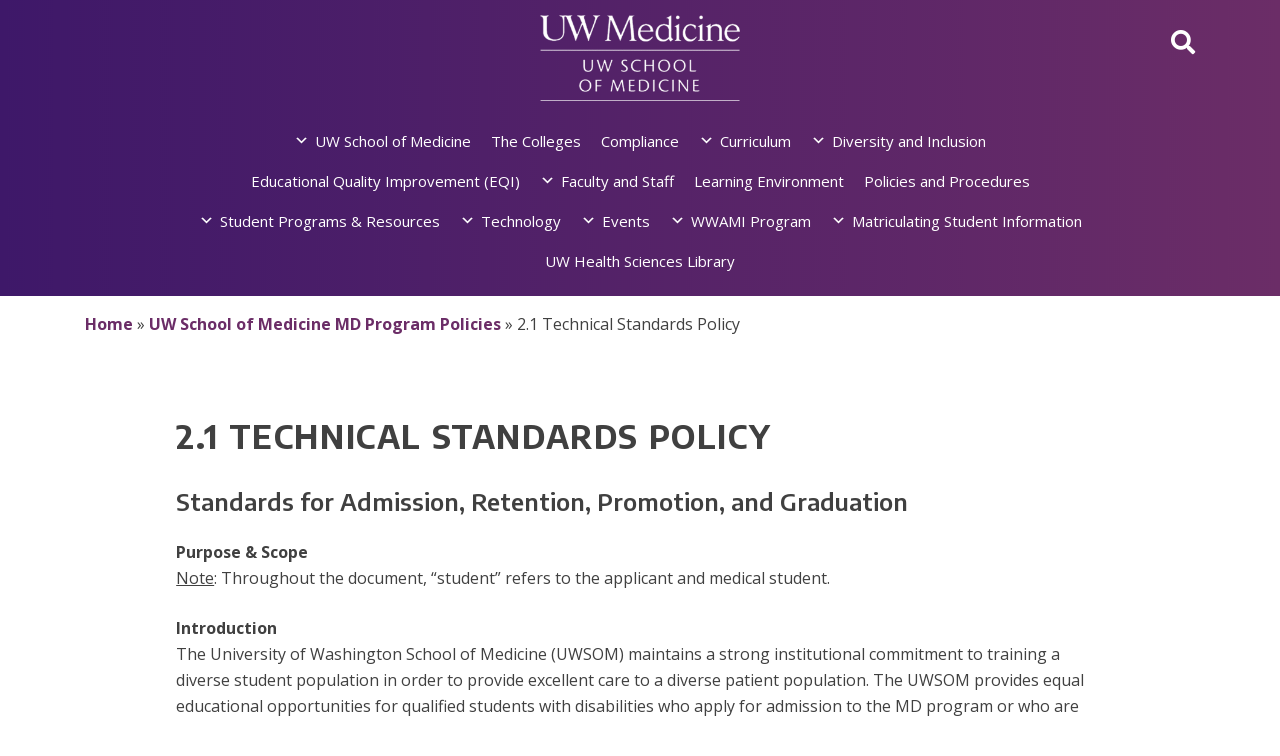

--- FILE ---
content_type: text/html; charset=UTF-8
request_url: https://education.uwmedicine.org/md-program-policies-handbook/technical-standards-policy/
body_size: 93970
content:
<!doctype html>
<html lang="en-US">
<head>
	<meta charset="UTF-8">
	<meta name="viewport" content="width=device-width, initial-scale=1">
	<link rel="profile" href="https://gmpg.org/xfn/11">

	<meta name='robots' content='index, follow, max-image-preview:large, max-snippet:-1, max-video-preview:-1' />

	<!-- This site is optimized with the Yoast SEO plugin v22.6 - https://yoast.com/wordpress/plugins/seo/ -->
	<title>2.1 Technical Standards Policy - UWSOM Intranet</title>
	<link rel="canonical" href="https://education.uwmedicine.org/md-program-policies-handbook/technical-standards-policy/" />
	<meta property="og:locale" content="en_US" />
	<meta property="og:type" content="article" />
	<meta property="og:title" content="2.1 Technical Standards Policy - UWSOM Intranet" />
	<meta property="og:url" content="https://education.uwmedicine.org/md-program-policies-handbook/technical-standards-policy/" />
	<meta property="og:site_name" content="UWSOM Intranet" />
	<meta property="article:modified_time" content="2025-08-11T22:36:03+00:00" />
	<meta name="twitter:card" content="summary_large_image" />
	<meta name="twitter:label1" content="Est. reading time" />
	<meta name="twitter:data1" content="7 minutes" />
	<script type="application/ld+json" class="yoast-schema-graph">{"@context":"https://schema.org","@graph":[{"@type":"WebPage","@id":"https://education.uwmedicine.org/md-program-policies-handbook/technical-standards-policy/","url":"https://education.uwmedicine.org/md-program-policies-handbook/technical-standards-policy/","name":"2.1 Technical Standards Policy - UWSOM Intranet","isPartOf":{"@id":"https://education.uwmedicine.org/#website"},"datePublished":"2020-07-30T18:51:01+00:00","dateModified":"2025-08-11T22:36:03+00:00","breadcrumb":{"@id":"https://education.uwmedicine.org/md-program-policies-handbook/technical-standards-policy/#breadcrumb"},"inLanguage":"en-US","potentialAction":[{"@type":"ReadAction","target":["https://education.uwmedicine.org/md-program-policies-handbook/technical-standards-policy/"]}]},{"@type":"BreadcrumbList","@id":"https://education.uwmedicine.org/md-program-policies-handbook/technical-standards-policy/#breadcrumb","itemListElement":[{"@type":"ListItem","position":1,"name":"Home","item":"https://education.uwmedicine.org/"},{"@type":"ListItem","position":2,"name":"UW School of Medicine MD Program Policies","item":"https://education.uwmedicine.org/md-program-policies-handbook/"},{"@type":"ListItem","position":3,"name":"2.1 Technical Standards Policy"}]},{"@type":"WebSite","@id":"https://education.uwmedicine.org/#website","url":"https://education.uwmedicine.org/","name":"UWSOM Intranet","description":"Intranet for the UW School of Medicine","publisher":{"@id":"https://education.uwmedicine.org/#organization"},"potentialAction":[{"@type":"SearchAction","target":{"@type":"EntryPoint","urlTemplate":"https://education.uwmedicine.org/?s={search_term_string}"},"query-input":"required name=search_term_string"}],"inLanguage":"en-US"},{"@type":"Organization","@id":"https://education.uwmedicine.org/#organization","name":"UWSOM Intranet","url":"https://education.uwmedicine.org/","logo":{"@type":"ImageObject","inLanguage":"en-US","@id":"https://education.uwmedicine.org/#/schema/logo/image/","url":"https://education.uwmedicine.org/wp-content/uploads/2019/06/logo.png","contentUrl":"https://education.uwmedicine.org/wp-content/uploads/2019/06/logo.png","width":331,"height":143,"caption":"UWSOM Intranet"},"image":{"@id":"https://education.uwmedicine.org/#/schema/logo/image/"}}]}</script>
	<!-- / Yoast SEO plugin. -->


<link rel='dns-prefetch' href='//fonts.googleapis.com' />
<link rel='dns-prefetch' href='//use.fontawesome.com' />
<link rel='dns-prefetch' href='//www.googletagmanager.com' />
<link rel="alternate" type="application/rss+xml" title="UWSOM Intranet &raquo; Feed" href="https://education.uwmedicine.org/feed/" />
<link rel="alternate" type="application/rss+xml" title="UWSOM Intranet &raquo; Comments Feed" href="https://education.uwmedicine.org/comments/feed/" />
		<!-- This site uses the Google Analytics by MonsterInsights plugin v9.11.1 - Using Analytics tracking - https://www.monsterinsights.com/ -->
							<script src="//www.googletagmanager.com/gtag/js?id=G-398T76XK1K"  data-cfasync="false" data-wpfc-render="false" type="text/javascript" async></script>
			<script data-cfasync="false" data-wpfc-render="false" type="text/javascript">
				var mi_version = '9.11.1';
				var mi_track_user = true;
				var mi_no_track_reason = '';
								var MonsterInsightsDefaultLocations = {"page_location":"https:\/\/education.uwmedicine.org\/md-program-policies-handbook\/technical-standards-policy\/"};
								if ( typeof MonsterInsightsPrivacyGuardFilter === 'function' ) {
					var MonsterInsightsLocations = (typeof MonsterInsightsExcludeQuery === 'object') ? MonsterInsightsPrivacyGuardFilter( MonsterInsightsExcludeQuery ) : MonsterInsightsPrivacyGuardFilter( MonsterInsightsDefaultLocations );
				} else {
					var MonsterInsightsLocations = (typeof MonsterInsightsExcludeQuery === 'object') ? MonsterInsightsExcludeQuery : MonsterInsightsDefaultLocations;
				}

								var disableStrs = [
										'ga-disable-G-398T76XK1K',
									];

				/* Function to detect opted out users */
				function __gtagTrackerIsOptedOut() {
					for (var index = 0; index < disableStrs.length; index++) {
						if (document.cookie.indexOf(disableStrs[index] + '=true') > -1) {
							return true;
						}
					}

					return false;
				}

				/* Disable tracking if the opt-out cookie exists. */
				if (__gtagTrackerIsOptedOut()) {
					for (var index = 0; index < disableStrs.length; index++) {
						window[disableStrs[index]] = true;
					}
				}

				/* Opt-out function */
				function __gtagTrackerOptout() {
					for (var index = 0; index < disableStrs.length; index++) {
						document.cookie = disableStrs[index] + '=true; expires=Thu, 31 Dec 2099 23:59:59 UTC; path=/';
						window[disableStrs[index]] = true;
					}
				}

				if ('undefined' === typeof gaOptout) {
					function gaOptout() {
						__gtagTrackerOptout();
					}
				}
								window.dataLayer = window.dataLayer || [];

				window.MonsterInsightsDualTracker = {
					helpers: {},
					trackers: {},
				};
				if (mi_track_user) {
					function __gtagDataLayer() {
						dataLayer.push(arguments);
					}

					function __gtagTracker(type, name, parameters) {
						if (!parameters) {
							parameters = {};
						}

						if (parameters.send_to) {
							__gtagDataLayer.apply(null, arguments);
							return;
						}

						if (type === 'event') {
														parameters.send_to = monsterinsights_frontend.v4_id;
							var hookName = name;
							if (typeof parameters['event_category'] !== 'undefined') {
								hookName = parameters['event_category'] + ':' + name;
							}

							if (typeof MonsterInsightsDualTracker.trackers[hookName] !== 'undefined') {
								MonsterInsightsDualTracker.trackers[hookName](parameters);
							} else {
								__gtagDataLayer('event', name, parameters);
							}
							
						} else {
							__gtagDataLayer.apply(null, arguments);
						}
					}

					__gtagTracker('js', new Date());
					__gtagTracker('set', {
						'developer_id.dZGIzZG': true,
											});
					if ( MonsterInsightsLocations.page_location ) {
						__gtagTracker('set', MonsterInsightsLocations);
					}
										__gtagTracker('config', 'G-398T76XK1K', {"forceSSL":"true","link_attribution":"true"} );
										window.gtag = __gtagTracker;										(function () {
						/* https://developers.google.com/analytics/devguides/collection/analyticsjs/ */
						/* ga and __gaTracker compatibility shim. */
						var noopfn = function () {
							return null;
						};
						var newtracker = function () {
							return new Tracker();
						};
						var Tracker = function () {
							return null;
						};
						var p = Tracker.prototype;
						p.get = noopfn;
						p.set = noopfn;
						p.send = function () {
							var args = Array.prototype.slice.call(arguments);
							args.unshift('send');
							__gaTracker.apply(null, args);
						};
						var __gaTracker = function () {
							var len = arguments.length;
							if (len === 0) {
								return;
							}
							var f = arguments[len - 1];
							if (typeof f !== 'object' || f === null || typeof f.hitCallback !== 'function') {
								if ('send' === arguments[0]) {
									var hitConverted, hitObject = false, action;
									if ('event' === arguments[1]) {
										if ('undefined' !== typeof arguments[3]) {
											hitObject = {
												'eventAction': arguments[3],
												'eventCategory': arguments[2],
												'eventLabel': arguments[4],
												'value': arguments[5] ? arguments[5] : 1,
											}
										}
									}
									if ('pageview' === arguments[1]) {
										if ('undefined' !== typeof arguments[2]) {
											hitObject = {
												'eventAction': 'page_view',
												'page_path': arguments[2],
											}
										}
									}
									if (typeof arguments[2] === 'object') {
										hitObject = arguments[2];
									}
									if (typeof arguments[5] === 'object') {
										Object.assign(hitObject, arguments[5]);
									}
									if ('undefined' !== typeof arguments[1].hitType) {
										hitObject = arguments[1];
										if ('pageview' === hitObject.hitType) {
											hitObject.eventAction = 'page_view';
										}
									}
									if (hitObject) {
										action = 'timing' === arguments[1].hitType ? 'timing_complete' : hitObject.eventAction;
										hitConverted = mapArgs(hitObject);
										__gtagTracker('event', action, hitConverted);
									}
								}
								return;
							}

							function mapArgs(args) {
								var arg, hit = {};
								var gaMap = {
									'eventCategory': 'event_category',
									'eventAction': 'event_action',
									'eventLabel': 'event_label',
									'eventValue': 'event_value',
									'nonInteraction': 'non_interaction',
									'timingCategory': 'event_category',
									'timingVar': 'name',
									'timingValue': 'value',
									'timingLabel': 'event_label',
									'page': 'page_path',
									'location': 'page_location',
									'title': 'page_title',
									'referrer' : 'page_referrer',
								};
								for (arg in args) {
																		if (!(!args.hasOwnProperty(arg) || !gaMap.hasOwnProperty(arg))) {
										hit[gaMap[arg]] = args[arg];
									} else {
										hit[arg] = args[arg];
									}
								}
								return hit;
							}

							try {
								f.hitCallback();
							} catch (ex) {
							}
						};
						__gaTracker.create = newtracker;
						__gaTracker.getByName = newtracker;
						__gaTracker.getAll = function () {
							return [];
						};
						__gaTracker.remove = noopfn;
						__gaTracker.loaded = true;
						window['__gaTracker'] = __gaTracker;
					})();
									} else {
										console.log("");
					(function () {
						function __gtagTracker() {
							return null;
						}

						window['__gtagTracker'] = __gtagTracker;
						window['gtag'] = __gtagTracker;
					})();
									}
			</script>
							<!-- / Google Analytics by MonsterInsights -->
		<script type="text/javascript">
window._wpemojiSettings = {"baseUrl":"https:\/\/s.w.org\/images\/core\/emoji\/14.0.0\/72x72\/","ext":".png","svgUrl":"https:\/\/s.w.org\/images\/core\/emoji\/14.0.0\/svg\/","svgExt":".svg","source":{"concatemoji":"https:\/\/education.uwmedicine.org\/wp-includes\/js\/wp-emoji-release.min.js?ver=6.3.2"}};
/*! This file is auto-generated */
!function(i,n){var o,s,e;function c(e){try{var t={supportTests:e,timestamp:(new Date).valueOf()};sessionStorage.setItem(o,JSON.stringify(t))}catch(e){}}function p(e,t,n){e.clearRect(0,0,e.canvas.width,e.canvas.height),e.fillText(t,0,0);var t=new Uint32Array(e.getImageData(0,0,e.canvas.width,e.canvas.height).data),r=(e.clearRect(0,0,e.canvas.width,e.canvas.height),e.fillText(n,0,0),new Uint32Array(e.getImageData(0,0,e.canvas.width,e.canvas.height).data));return t.every(function(e,t){return e===r[t]})}function u(e,t,n){switch(t){case"flag":return n(e,"\ud83c\udff3\ufe0f\u200d\u26a7\ufe0f","\ud83c\udff3\ufe0f\u200b\u26a7\ufe0f")?!1:!n(e,"\ud83c\uddfa\ud83c\uddf3","\ud83c\uddfa\u200b\ud83c\uddf3")&&!n(e,"\ud83c\udff4\udb40\udc67\udb40\udc62\udb40\udc65\udb40\udc6e\udb40\udc67\udb40\udc7f","\ud83c\udff4\u200b\udb40\udc67\u200b\udb40\udc62\u200b\udb40\udc65\u200b\udb40\udc6e\u200b\udb40\udc67\u200b\udb40\udc7f");case"emoji":return!n(e,"\ud83e\udef1\ud83c\udffb\u200d\ud83e\udef2\ud83c\udfff","\ud83e\udef1\ud83c\udffb\u200b\ud83e\udef2\ud83c\udfff")}return!1}function f(e,t,n){var r="undefined"!=typeof WorkerGlobalScope&&self instanceof WorkerGlobalScope?new OffscreenCanvas(300,150):i.createElement("canvas"),a=r.getContext("2d",{willReadFrequently:!0}),o=(a.textBaseline="top",a.font="600 32px Arial",{});return e.forEach(function(e){o[e]=t(a,e,n)}),o}function t(e){var t=i.createElement("script");t.src=e,t.defer=!0,i.head.appendChild(t)}"undefined"!=typeof Promise&&(o="wpEmojiSettingsSupports",s=["flag","emoji"],n.supports={everything:!0,everythingExceptFlag:!0},e=new Promise(function(e){i.addEventListener("DOMContentLoaded",e,{once:!0})}),new Promise(function(t){var n=function(){try{var e=JSON.parse(sessionStorage.getItem(o));if("object"==typeof e&&"number"==typeof e.timestamp&&(new Date).valueOf()<e.timestamp+604800&&"object"==typeof e.supportTests)return e.supportTests}catch(e){}return null}();if(!n){if("undefined"!=typeof Worker&&"undefined"!=typeof OffscreenCanvas&&"undefined"!=typeof URL&&URL.createObjectURL&&"undefined"!=typeof Blob)try{var e="postMessage("+f.toString()+"("+[JSON.stringify(s),u.toString(),p.toString()].join(",")+"));",r=new Blob([e],{type:"text/javascript"}),a=new Worker(URL.createObjectURL(r),{name:"wpTestEmojiSupports"});return void(a.onmessage=function(e){c(n=e.data),a.terminate(),t(n)})}catch(e){}c(n=f(s,u,p))}t(n)}).then(function(e){for(var t in e)n.supports[t]=e[t],n.supports.everything=n.supports.everything&&n.supports[t],"flag"!==t&&(n.supports.everythingExceptFlag=n.supports.everythingExceptFlag&&n.supports[t]);n.supports.everythingExceptFlag=n.supports.everythingExceptFlag&&!n.supports.flag,n.DOMReady=!1,n.readyCallback=function(){n.DOMReady=!0}}).then(function(){return e}).then(function(){var e;n.supports.everything||(n.readyCallback(),(e=n.source||{}).concatemoji?t(e.concatemoji):e.wpemoji&&e.twemoji&&(t(e.twemoji),t(e.wpemoji)))}))}((window,document),window._wpemojiSettings);
</script>
<style type="text/css">
img.wp-smiley,
img.emoji {
	display: inline !important;
	border: none !important;
	box-shadow: none !important;
	height: 1em !important;
	width: 1em !important;
	margin: 0 0.07em !important;
	vertical-align: -0.1em !important;
	background: none !important;
	padding: 0 !important;
}
</style>
	<link rel='stylesheet' id='ai1ec_style-css' href='//education.uwmedicine.org/wp-content/plugins/all-in-one-event-calendar/public/themes-ai1ec/vortex/css/ai1ec_parsed_css.css?ver=3.0.0' type='text/css' media='all' />
<link rel='stylesheet' id='wp-block-library-css' href='https://education.uwmedicine.org/wp-includes/css/dist/block-library/style.min.css?ver=6.3.2' type='text/css' media='all' />
<style id='classic-theme-styles-inline-css' type='text/css'>
/*! This file is auto-generated */
.wp-block-button__link{color:#fff;background-color:#32373c;border-radius:9999px;box-shadow:none;text-decoration:none;padding:calc(.667em + 2px) calc(1.333em + 2px);font-size:1.125em}.wp-block-file__button{background:#32373c;color:#fff;text-decoration:none}
</style>
<style id='global-styles-inline-css' type='text/css'>
body{--wp--preset--color--black: #000000;--wp--preset--color--cyan-bluish-gray: #abb8c3;--wp--preset--color--white: #ffffff;--wp--preset--color--pale-pink: #f78da7;--wp--preset--color--vivid-red: #cf2e2e;--wp--preset--color--luminous-vivid-orange: #ff6900;--wp--preset--color--luminous-vivid-amber: #fcb900;--wp--preset--color--light-green-cyan: #7bdcb5;--wp--preset--color--vivid-green-cyan: #00d084;--wp--preset--color--pale-cyan-blue: #8ed1fc;--wp--preset--color--vivid-cyan-blue: #0693e3;--wp--preset--color--vivid-purple: #9b51e0;--wp--preset--gradient--vivid-cyan-blue-to-vivid-purple: linear-gradient(135deg,rgba(6,147,227,1) 0%,rgb(155,81,224) 100%);--wp--preset--gradient--light-green-cyan-to-vivid-green-cyan: linear-gradient(135deg,rgb(122,220,180) 0%,rgb(0,208,130) 100%);--wp--preset--gradient--luminous-vivid-amber-to-luminous-vivid-orange: linear-gradient(135deg,rgba(252,185,0,1) 0%,rgba(255,105,0,1) 100%);--wp--preset--gradient--luminous-vivid-orange-to-vivid-red: linear-gradient(135deg,rgba(255,105,0,1) 0%,rgb(207,46,46) 100%);--wp--preset--gradient--very-light-gray-to-cyan-bluish-gray: linear-gradient(135deg,rgb(238,238,238) 0%,rgb(169,184,195) 100%);--wp--preset--gradient--cool-to-warm-spectrum: linear-gradient(135deg,rgb(74,234,220) 0%,rgb(151,120,209) 20%,rgb(207,42,186) 40%,rgb(238,44,130) 60%,rgb(251,105,98) 80%,rgb(254,248,76) 100%);--wp--preset--gradient--blush-light-purple: linear-gradient(135deg,rgb(255,206,236) 0%,rgb(152,150,240) 100%);--wp--preset--gradient--blush-bordeaux: linear-gradient(135deg,rgb(254,205,165) 0%,rgb(254,45,45) 50%,rgb(107,0,62) 100%);--wp--preset--gradient--luminous-dusk: linear-gradient(135deg,rgb(255,203,112) 0%,rgb(199,81,192) 50%,rgb(65,88,208) 100%);--wp--preset--gradient--pale-ocean: linear-gradient(135deg,rgb(255,245,203) 0%,rgb(182,227,212) 50%,rgb(51,167,181) 100%);--wp--preset--gradient--electric-grass: linear-gradient(135deg,rgb(202,248,128) 0%,rgb(113,206,126) 100%);--wp--preset--gradient--midnight: linear-gradient(135deg,rgb(2,3,129) 0%,rgb(40,116,252) 100%);--wp--preset--font-size--small: 13px;--wp--preset--font-size--medium: 20px;--wp--preset--font-size--large: 36px;--wp--preset--font-size--x-large: 42px;--wp--preset--spacing--20: 0.44rem;--wp--preset--spacing--30: 0.67rem;--wp--preset--spacing--40: 1rem;--wp--preset--spacing--50: 1.5rem;--wp--preset--spacing--60: 2.25rem;--wp--preset--spacing--70: 3.38rem;--wp--preset--spacing--80: 5.06rem;--wp--preset--shadow--natural: 6px 6px 9px rgba(0, 0, 0, 0.2);--wp--preset--shadow--deep: 12px 12px 50px rgba(0, 0, 0, 0.4);--wp--preset--shadow--sharp: 6px 6px 0px rgba(0, 0, 0, 0.2);--wp--preset--shadow--outlined: 6px 6px 0px -3px rgba(255, 255, 255, 1), 6px 6px rgba(0, 0, 0, 1);--wp--preset--shadow--crisp: 6px 6px 0px rgba(0, 0, 0, 1);}:where(.is-layout-flex){gap: 0.5em;}:where(.is-layout-grid){gap: 0.5em;}body .is-layout-flow > .alignleft{float: left;margin-inline-start: 0;margin-inline-end: 2em;}body .is-layout-flow > .alignright{float: right;margin-inline-start: 2em;margin-inline-end: 0;}body .is-layout-flow > .aligncenter{margin-left: auto !important;margin-right: auto !important;}body .is-layout-constrained > .alignleft{float: left;margin-inline-start: 0;margin-inline-end: 2em;}body .is-layout-constrained > .alignright{float: right;margin-inline-start: 2em;margin-inline-end: 0;}body .is-layout-constrained > .aligncenter{margin-left: auto !important;margin-right: auto !important;}body .is-layout-constrained > :where(:not(.alignleft):not(.alignright):not(.alignfull)){max-width: var(--wp--style--global--content-size);margin-left: auto !important;margin-right: auto !important;}body .is-layout-constrained > .alignwide{max-width: var(--wp--style--global--wide-size);}body .is-layout-flex{display: flex;}body .is-layout-flex{flex-wrap: wrap;align-items: center;}body .is-layout-flex > *{margin: 0;}body .is-layout-grid{display: grid;}body .is-layout-grid > *{margin: 0;}:where(.wp-block-columns.is-layout-flex){gap: 2em;}:where(.wp-block-columns.is-layout-grid){gap: 2em;}:where(.wp-block-post-template.is-layout-flex){gap: 1.25em;}:where(.wp-block-post-template.is-layout-grid){gap: 1.25em;}.has-black-color{color: var(--wp--preset--color--black) !important;}.has-cyan-bluish-gray-color{color: var(--wp--preset--color--cyan-bluish-gray) !important;}.has-white-color{color: var(--wp--preset--color--white) !important;}.has-pale-pink-color{color: var(--wp--preset--color--pale-pink) !important;}.has-vivid-red-color{color: var(--wp--preset--color--vivid-red) !important;}.has-luminous-vivid-orange-color{color: var(--wp--preset--color--luminous-vivid-orange) !important;}.has-luminous-vivid-amber-color{color: var(--wp--preset--color--luminous-vivid-amber) !important;}.has-light-green-cyan-color{color: var(--wp--preset--color--light-green-cyan) !important;}.has-vivid-green-cyan-color{color: var(--wp--preset--color--vivid-green-cyan) !important;}.has-pale-cyan-blue-color{color: var(--wp--preset--color--pale-cyan-blue) !important;}.has-vivid-cyan-blue-color{color: var(--wp--preset--color--vivid-cyan-blue) !important;}.has-vivid-purple-color{color: var(--wp--preset--color--vivid-purple) !important;}.has-black-background-color{background-color: var(--wp--preset--color--black) !important;}.has-cyan-bluish-gray-background-color{background-color: var(--wp--preset--color--cyan-bluish-gray) !important;}.has-white-background-color{background-color: var(--wp--preset--color--white) !important;}.has-pale-pink-background-color{background-color: var(--wp--preset--color--pale-pink) !important;}.has-vivid-red-background-color{background-color: var(--wp--preset--color--vivid-red) !important;}.has-luminous-vivid-orange-background-color{background-color: var(--wp--preset--color--luminous-vivid-orange) !important;}.has-luminous-vivid-amber-background-color{background-color: var(--wp--preset--color--luminous-vivid-amber) !important;}.has-light-green-cyan-background-color{background-color: var(--wp--preset--color--light-green-cyan) !important;}.has-vivid-green-cyan-background-color{background-color: var(--wp--preset--color--vivid-green-cyan) !important;}.has-pale-cyan-blue-background-color{background-color: var(--wp--preset--color--pale-cyan-blue) !important;}.has-vivid-cyan-blue-background-color{background-color: var(--wp--preset--color--vivid-cyan-blue) !important;}.has-vivid-purple-background-color{background-color: var(--wp--preset--color--vivid-purple) !important;}.has-black-border-color{border-color: var(--wp--preset--color--black) !important;}.has-cyan-bluish-gray-border-color{border-color: var(--wp--preset--color--cyan-bluish-gray) !important;}.has-white-border-color{border-color: var(--wp--preset--color--white) !important;}.has-pale-pink-border-color{border-color: var(--wp--preset--color--pale-pink) !important;}.has-vivid-red-border-color{border-color: var(--wp--preset--color--vivid-red) !important;}.has-luminous-vivid-orange-border-color{border-color: var(--wp--preset--color--luminous-vivid-orange) !important;}.has-luminous-vivid-amber-border-color{border-color: var(--wp--preset--color--luminous-vivid-amber) !important;}.has-light-green-cyan-border-color{border-color: var(--wp--preset--color--light-green-cyan) !important;}.has-vivid-green-cyan-border-color{border-color: var(--wp--preset--color--vivid-green-cyan) !important;}.has-pale-cyan-blue-border-color{border-color: var(--wp--preset--color--pale-cyan-blue) !important;}.has-vivid-cyan-blue-border-color{border-color: var(--wp--preset--color--vivid-cyan-blue) !important;}.has-vivid-purple-border-color{border-color: var(--wp--preset--color--vivid-purple) !important;}.has-vivid-cyan-blue-to-vivid-purple-gradient-background{background: var(--wp--preset--gradient--vivid-cyan-blue-to-vivid-purple) !important;}.has-light-green-cyan-to-vivid-green-cyan-gradient-background{background: var(--wp--preset--gradient--light-green-cyan-to-vivid-green-cyan) !important;}.has-luminous-vivid-amber-to-luminous-vivid-orange-gradient-background{background: var(--wp--preset--gradient--luminous-vivid-amber-to-luminous-vivid-orange) !important;}.has-luminous-vivid-orange-to-vivid-red-gradient-background{background: var(--wp--preset--gradient--luminous-vivid-orange-to-vivid-red) !important;}.has-very-light-gray-to-cyan-bluish-gray-gradient-background{background: var(--wp--preset--gradient--very-light-gray-to-cyan-bluish-gray) !important;}.has-cool-to-warm-spectrum-gradient-background{background: var(--wp--preset--gradient--cool-to-warm-spectrum) !important;}.has-blush-light-purple-gradient-background{background: var(--wp--preset--gradient--blush-light-purple) !important;}.has-blush-bordeaux-gradient-background{background: var(--wp--preset--gradient--blush-bordeaux) !important;}.has-luminous-dusk-gradient-background{background: var(--wp--preset--gradient--luminous-dusk) !important;}.has-pale-ocean-gradient-background{background: var(--wp--preset--gradient--pale-ocean) !important;}.has-electric-grass-gradient-background{background: var(--wp--preset--gradient--electric-grass) !important;}.has-midnight-gradient-background{background: var(--wp--preset--gradient--midnight) !important;}.has-small-font-size{font-size: var(--wp--preset--font-size--small) !important;}.has-medium-font-size{font-size: var(--wp--preset--font-size--medium) !important;}.has-large-font-size{font-size: var(--wp--preset--font-size--large) !important;}.has-x-large-font-size{font-size: var(--wp--preset--font-size--x-large) !important;}
.wp-block-navigation a:where(:not(.wp-element-button)){color: inherit;}
:where(.wp-block-post-template.is-layout-flex){gap: 1.25em;}:where(.wp-block-post-template.is-layout-grid){gap: 1.25em;}
:where(.wp-block-columns.is-layout-flex){gap: 2em;}:where(.wp-block-columns.is-layout-grid){gap: 2em;}
.wp-block-pullquote{font-size: 1.5em;line-height: 1.6;}
</style>
<link rel='stylesheet' id='custom-research-plugin-styles-css' href='https://education.uwmedicine.org/wp-content/plugins/custom-research-plugin-modal/css/styles.css?ver=1.0' type='text/css' media='all' />
<link rel='stylesheet' id='page-list-style-css' href='https://education.uwmedicine.org/wp-content/plugins/page-list/css/page-list.css?ver=5.9' type='text/css' media='all' />
<link rel='stylesheet' id='megamenu-css' href='https://education.uwmedicine.org/wp-content/uploads/maxmegamenu/style.css?ver=43a5c3' type='text/css' media='all' />
<link rel='stylesheet' id='dashicons-css' href='https://education.uwmedicine.org/wp-includes/css/dashicons.min.css?ver=6.3.2' type='text/css' media='all' />
<link rel='stylesheet' id='am_external_css_0-css' href='https://fonts.googleapis.com/css?family=Open+Sans%3A300%2C300i%2C400%2C400i%2C700%2C700i%7CEncode+Sans%3A400%2C600%2C500%2C700%2C800%2C900&#038;ver=6.3.2' type='text/css' media='all' />
<link rel='stylesheet' id='am_external_css_1-css' href='https://use.fontawesome.com/releases/v5.6.1/css/all.css?ver=6.3.2' type='text/css' media='all' />
<link rel='stylesheet' id='am_assets-css-bootstrap-min-css-css' href='https://education.uwmedicine.org/wp-content/themes/uwsom/assets/css/bootstrap.min.css?ver=1595345730' type='text/css' media='all' />
<link rel='stylesheet' id='am_assets-css-slick-css-css' href='https://education.uwmedicine.org/wp-content/themes/uwsom/assets/css/slick.css?ver=1595345730' type='text/css' media='all' />
<link rel='stylesheet' id='am_style-css-css' href='https://education.uwmedicine.org/wp-content/themes/uwsom/style.css?ver=1595341646' type='text/css' media='all' />
<link rel='stylesheet' id='am_assets-css-main-css-css' href='https://education.uwmedicine.org/wp-content/themes/uwsom/assets/css/main.css?ver=1729193143' type='text/css' media='all' />
<link rel='stylesheet' id='tablepress-default-css' href='https://education.uwmedicine.org/wp-content/uploads/tablepress-combined.min.css?ver=56' type='text/css' media='all' />
<link rel='stylesheet' id='tablepress-responsive-tables-css' href='https://education.uwmedicine.org/wp-content/plugins/tablepress-responsive-tables/css/tablepress-responsive.min.css?ver=1.8' type='text/css' media='all' />
<link rel='stylesheet' id='abcfsl-staff-list-css' href='https://education.uwmedicine.org/wp-content/plugins/staff-list/css/staff-list.css?ver=1.7.4' type='text/css' media='all' />
<script type='text/javascript' src='https://education.uwmedicine.org/wp-content/plugins/google-analytics-for-wordpress/assets/js/frontend-gtag.min.js?ver=9.11.1' id='monsterinsights-frontend-script-js' async data-wp-strategy='async'></script>
<script data-cfasync="false" data-wpfc-render="false" type="text/javascript" id='monsterinsights-frontend-script-js-extra'>/* <![CDATA[ */
var monsterinsights_frontend = {"js_events_tracking":"true","download_extensions":"doc,pdf,ppt,zip,xls,docx,pptx,xlsx","inbound_paths":"[{\"path\":\"\\\/go\\\/\",\"label\":\"affiliate\"},{\"path\":\"\\\/recommend\\\/\",\"label\":\"affiliate\"}]","home_url":"https:\/\/education.uwmedicine.org","hash_tracking":"false","v4_id":"G-398T76XK1K"};/* ]]> */
</script>
<script type='text/javascript' src='https://education.uwmedicine.org/wp-includes/js/jquery/jquery.min.js?ver=3.7.0' id='jquery-core-js'></script>
<script type='text/javascript' src='https://education.uwmedicine.org/wp-includes/js/jquery/jquery-migrate.min.js?ver=3.4.1' id='jquery-migrate-js'></script>
<link rel="https://api.w.org/" href="https://education.uwmedicine.org/wp-json/" /><link rel="alternate" type="application/json" href="https://education.uwmedicine.org/wp-json/wp/v2/pages/5815" /><link rel="EditURI" type="application/rsd+xml" title="RSD" href="https://education.uwmedicine.org/xmlrpc.php?rsd" />
<link rel='shortlink' href='https://education.uwmedicine.org/?p=5815' />
<link rel="alternate" type="application/json+oembed" href="https://education.uwmedicine.org/wp-json/oembed/1.0/embed?url=https%3A%2F%2Feducation.uwmedicine.org%2Fmd-program-policies-handbook%2Ftechnical-standards-policy%2F" />
<link rel="alternate" type="text/xml+oembed" href="https://education.uwmedicine.org/wp-json/oembed/1.0/embed?url=https%3A%2F%2Feducation.uwmedicine.org%2Fmd-program-policies-handbook%2Ftechnical-standards-policy%2F&#038;format=xml" />
<meta name="generator" content="Site Kit by Google 1.170.0" /><style type="text/css" id="simple-css-output">.soliloquy-container {margin-left: auto;margin-right: auto;}body.single-post .post-thumbnail {display:none;}</style>
<!-- Google Tag Manager snippet added by Site Kit -->
<script type="text/javascript">
			( function( w, d, s, l, i ) {
				w[l] = w[l] || [];
				w[l].push( {'gtm.start': new Date().getTime(), event: 'gtm.js'} );
				var f = d.getElementsByTagName( s )[0],
					j = d.createElement( s ), dl = l != 'dataLayer' ? '&l=' + l : '';
				j.async = true;
				j.src = 'https://www.googletagmanager.com/gtm.js?id=' + i + dl;
				f.parentNode.insertBefore( j, f );
			} )( window, document, 'script', 'dataLayer', 'GTM-58K295VT' );
			
</script>

<!-- End Google Tag Manager snippet added by Site Kit -->
		<style type="text/css" id="wp-custom-css">
			body.page-id-2545 #breadcrumbs {display:none;}

/* =============================================================================
   Split Hero
   ========================================================================== */
.split-hero {
  margin-top: 50px;
  margin-bottom: 50px;
}

.split-hero .img-sm {
  display: none;
}

@media screen and (max-width: 640px) {
  .split-hero .img-sm {
    display: block;
    position: relative !important;
    pointer-events: none;
  }
}

@media screen and (max-width: 640px) {
  .split-hero .sh-texts {
    color: #fff;
    position: absolute;
    top: 30px;
    left: 15px;
    right: 15px;
    z-index: 5;
  }
}

.split-hero h2 {
  font-weight: 500;
  margin-bottom: 20px;
  font-size: 40px;
  color: #6b2d68;
}

@media screen and (max-width: 991px) {
  .split-hero h2 {
    font-size: 32px;
    margin-bottom: 10px;
  }
}

@media screen and (max-width: 640px) {
  .split-hero h2 {
    color: #fff;
    margin-bottom: 6px;
  }
}

@media screen and (max-width: 991px) {
  .split-hero p {
    font-size: 0.9rem;
  }
}

@media screen and (max-width: 640px) {
  .split-hero p {
    font-size: 1rem;
    line-height: 1.2;
  }
}

.split-hero .inner {
  display: flex;
  align-items: center;
}

@media screen and (max-width: 991px) {
  .split-hero .inner {
    flex-wrap: wrap;
  }
}

.split-hero .sh-left {
  flex: 0 0 50%;
  padding: 30px 30px 30px 0;
  position: relative;
}

@media screen and (max-width: 991px) {
  .split-hero .sh-left {
    flex: 0 0 100%;
  }
}

@media screen and (max-width: 640px) {
  .split-hero .sh-left {
    padding: 0;
  }
  .split-hero .sh-left:before {
    content: '';
    position: absolute;
    top: 0;
    bottom: 0;
    right: 0;
    left: 0;
    background: rgba(0, 0, 0, 0.25);
    pointer-events: none;
    z-index: 2;
  }
}

.split-hero .sh-right {
  flex: 0 0 50%;
  min-height: 250px;
  position: relative;
}

@media screen and (max-width: 991px) {
  .split-hero .sh-right {
    flex: 0 0 100%;
  }
}

@media screen and (max-width: 640px) {
  .split-hero .sh-right {
    display: none;
  }
}

.split-hero .btn {
  border-radius: 0;
  margin-right: 4px;
  margin-bottom: 8px;
  padding: 0.5rem 0.75rem;
  box-shadow: 0 2px 2px #00000036;
  border: 0;
}

.split-hero .btn:hover {
  background-color: #3E1C67;
}

@media screen and (max-width: 640px) {
  .split-hero .btn {
    width: 100%;
    font-size: 1.1em;
    display: block;
    margin-bottom: 10px;
    padding: 0.75rem 0.75rem;
  }
  .split-hero .btn:last-child {
    margin-bottom: 0;
  }
}

@media screen and (max-width: 640px) {
  .split-hero .btn-group-sm {
    padding: 15px 0;
    position: relative;
    z-index: 5;
    background: #ffffff;
  }
}

.split-hero .img {
  height: 100%;
  position: absolute;
}

.split-hero .img img {
  width: 100%;
  height: 100%;
  -o-object-fit: cover;
     object-fit: cover;
  min-height: 250px;
}
.tablepress-scroll-wrapper .tablepress th,
.tablepress-scroll-wrapper .tablepress td {border-right:1px solid #ddd;}		</style>
		<style type="text/css">/** Mega Menu CSS: fs **/</style>
	<link rel="apple-touch-icon" sizes="180x180" href="https://www.uwmedicine.org/sites/stevie/files/favicons/apple-touch-icon.png"/>
<link rel="icon" type="image/png" sizes="32x32" href="https://www.uwmedicine.org/sites/stevie/files/favicons/favicon-32x32.png"/>
<link rel="icon" type="image/png" sizes="16x16" href="https://www.uwmedicine.org/sites/stevie/files/favicons/favicon-16x16.png"/>
<link rel="manifest" href="https://www.uwmedicine.org/sites/stevie/files/favicons/site.webmanifest"/>
<link rel="mask-icon" href="https://www.uwmedicine.org/sites/stevie/files/favicons/safari-pinned-tab.svg" color="#5bbad5"/>
<!-- Google tag (gtag.js) -->
<script async src="https://www.googletagmanager.com/gtag/js?id=G-4PD85NYVLS"></script>
<script>
  window.dataLayer = window.dataLayer || [];
  function gtag(){dataLayer.push(arguments);}
  gtag('js', new Date());

  gtag('config', 'G-4PD85NYVLS');
</script></head>

<body class="page-template-default page page-id-5815 page-child parent-pageid-19181 wp-custom-logo mega-menu-primary-menu">
<div id="page" class="site">
	<a class="skip-link screen-reader-text" href="#content">Skip to content</a>

	<header id="masthead" class="site-header">
		<div class="container">
			<div class="row">
				<div class="col-md-12">
					<div class="site-branding">
						<a href="https://education.uwmedicine.org/" class="custom-logo-link" rel="home"><img width="331" height="143" src="https://education.uwmedicine.org/wp-content/uploads/2019/06/logo.png" class="custom-logo" alt="UWSOM Intranet" decoding="async" srcset="https://education.uwmedicine.org/wp-content/uploads/2019/06/logo.png 331w, https://education.uwmedicine.org/wp-content/uploads/2019/06/logo-300x130.png 300w" sizes="(max-width: 331px) 100vw, 331px" /></a>					</div><!-- .site-branding -->
					<div class="search_icon">
						<a href="javascript:void;" title="triggers search window">
							<i class="fas fa-search"></i><span>Triggers search window</span>
						</a>
					</div>
					<div class="search_bar">
						<form role="search" method="get" class="search-form" action="https://education.uwmedicine.org/">
				<label>
					<span class="screen-reader-text">Search for:</span>
					<input type="search" class="search-field" placeholder="Search &hellip;" value="" name="s" />
				</label>
				<input type="submit" class="search-submit" value="Search" />
			</form>	                </div>
				</div>
				<div class="col-md-10 offset-md-1">
					<nav id="site-navigation" class="main-navigation">
						<div id="mega-menu-wrap-primary-menu" class="mega-menu-wrap"><div class="mega-menu-toggle"><div class="mega-toggle-blocks-left"></div><div class="mega-toggle-blocks-center"></div><div class="mega-toggle-blocks-right"><div class='mega-toggle-block mega-menu-toggle-block mega-toggle-block-1' id='mega-toggle-block-1' tabindex='0'><button class='mega-toggle-standard mega-toggle-label' aria-expanded='false'><span class='mega-toggle-label-closed'>MENU</span><span class='mega-toggle-label-open'>MENU</span></button></div></div></div><ul id="mega-menu-primary-menu" class="mega-menu max-mega-menu mega-menu-horizontal mega-no-js" data-event="hover_intent" data-effect="fade_up" data-effect-speed="200" data-effect-mobile="slide_left" data-effect-speed-mobile="400" data-mobile-force-width="false" data-second-click="go" data-document-click="collapse" data-vertical-behaviour="standard" data-breakpoint="991" data-unbind="true" data-mobile-state="collapse_all" data-mobile-direction="vertical" data-hover-intent-timeout="300" data-hover-intent-interval="100"><li class="mega-menu-item mega-menu-item-type-post_type mega-menu-item-object-page mega-menu-item-home mega-menu-item-has-children mega-align-bottom-left mega-menu-flyout mega-hide-arrow mega-has-icon mega-icon-left mega-menu-item-3249" id="mega-menu-item-3249"><a class="dashicons-arrow-down-alt2 mega-menu-link" href="https://education.uwmedicine.org/" aria-expanded="false" tabindex="0">UW School of Medicine<span class="mega-indicator" aria-hidden="true"></span></a>
<ul class="mega-sub-menu">
<li class="mega-menu-item mega-menu-item-type-custom mega-menu-item-object-custom mega-menu-item-22685" id="mega-menu-item-22685"><a class="mega-menu-link" href="https://education.uwmedicine.org/essential-information-about-the-strategic-plan/">Essential Information About the UW School of Medicine Strategic Plan</a></li><li class="mega-menu-item mega-menu-item-type-custom mega-menu-item-object-custom mega-menu-item-3305" id="mega-menu-item-3305"><a target="_blank" class="mega-menu-link" href="https://www.uwmedicine.org/school-of-medicine/admissions">MD Program Admissions</a></li><li class="mega-menu-item mega-menu-item-type-custom mega-menu-item-object-custom mega-menu-item-6821" id="mega-menu-item-6821"><a class="mega-menu-link" href="https://education.uwmedicine.org/wp-content/uploads/2021/03/UWSOM-Student-Bookmarks.pdf">Important Links for MD Students</a></li><li class="mega-menu-item mega-menu-item-type-post_type mega-menu-item-object-page mega-menu-item-9951" id="mega-menu-item-9951"><a class="mega-menu-link" href="https://education.uwmedicine.org/uw-school-of-medicine-strategic-plan/">MD Program Strategic Plan</a></li><li class="mega-menu-item mega-menu-item-type-custom mega-menu-item-object-custom mega-menu-item-6590" id="mega-menu-item-6590"><a class="mega-menu-link" href="https://www.uwmedicine.org/school-of-medicine/contact">Contact Us</a></li><li class="mega-menu-item mega-menu-item-type-custom mega-menu-item-object-custom mega-menu-item-3161" id="mega-menu-item-3161"><a target="_blank" class="mega-menu-link" href="https://www.uwmedicine.org/school-of-medicine/about#accordion-17636">Leadership at UWSOM</a></li><li class="mega-menu-item mega-menu-item-type-custom mega-menu-item-object-custom mega-menu-item-3841" id="mega-menu-item-3841"><a target="_blank" class="mega-menu-link" href="https://uwmedalumni.org/">UWSOM Alumni Association</a></li><li class="mega-menu-item mega-menu-item-type-custom mega-menu-item-object-custom mega-menu-item-3724" id="mega-menu-item-3724"><a target="_blank" class="mega-menu-link" href="https://depts.washington.edu/uwsom/">UWSOM GME and Research Intranet</a></li></ul>
</li><li class="mega-menu-item mega-menu-item-type-custom mega-menu-item-object-custom mega-align-bottom-left mega-menu-flyout mega-menu-item-3307" id="mega-menu-item-3307"><a target="_blank" class="mega-menu-link" href="http://medcolleges.washington.edu/" tabindex="0">The Colleges</a></li><li class="mega-menu-item mega-menu-item-type-post_type mega-menu-item-object-page mega-align-bottom-left mega-menu-flyout mega-menu-item-25892" id="mega-menu-item-25892"><a class="mega-menu-link" href="https://education.uwmedicine.org/compliance/" tabindex="0">Compliance</a></li><li class="mega-menu-item mega-menu-item-type-post_type mega-menu-item-object-page mega-menu-item-has-children mega-align-bottom-left mega-menu-flyout mega-hide-arrow mega-has-icon mega-icon-left mega-menu-item-3313" id="mega-menu-item-3313"><a class="dashicons-arrow-down-alt2 mega-menu-link" href="https://education.uwmedicine.org/curriculum/" aria-expanded="false" tabindex="0">Curriculum<span class="mega-indicator" aria-hidden="true"></span></a>
<ul class="mega-sub-menu">
<li class="mega-menu-item mega-menu-item-type-post_type mega-menu-item-object-page mega-menu-item-has-children mega-menu-item-3164" id="mega-menu-item-3164"><a class="mega-menu-link" href="https://education.uwmedicine.org/curriculum/exams/" aria-expanded="false">Assessment<span class="mega-indicator" aria-hidden="true"></span></a>
	<ul class="mega-sub-menu">
<li class="mega-menu-item mega-menu-item-type-custom mega-menu-item-object-custom mega-menu-item-3897" id="mega-menu-item-3897"><a class="mega-menu-link" href="https://education.uwmedicine.org/curriculum/exams/foundations-grading-assessment/">Foundations Grading and Assessment</a></li><li class="mega-menu-item mega-menu-item-type-post_type mega-menu-item-object-page mega-menu-item-30119" id="mega-menu-item-30119"><a class="mega-menu-link" href="https://education.uwmedicine.org/curriculum/compass/">COMPASS</a></li><li class="mega-menu-item mega-menu-item-type-post_type mega-menu-item-object-page mega-menu-item-5814" id="mega-menu-item-5814"><a class="mega-menu-link" href="https://education.uwmedicine.org/curriculum/exams/instructions-for-remote-proctored-exams/">Instructions for Remote Proctored Exams</a></li><li class="mega-menu-item mega-menu-item-type-post_type mega-menu-item-object-page mega-menu-item-5690" id="mega-menu-item-5690"><a class="mega-menu-link" href="https://education.uwmedicine.org/curriculum/exams/zoom-remote-proctoring/">Zoom Setup for Remote Proctored Exams</a></li><li class="mega-menu-item mega-menu-item-type-post_type mega-menu-item-object-page mega-menu-item-3167" id="mega-menu-item-3167"><a class="mega-menu-link" href="https://education.uwmedicine.org/curriculum/exams/nbme-subject-exams/">NBME Clerkship Exams</a></li><li class="mega-menu-item mega-menu-item-type-post_type mega-menu-item-object-page mega-menu-item-4585" id="mega-menu-item-4585"><a class="mega-menu-link" href="https://education.uwmedicine.org/curriculum/exams/nbme-workstation-certification/">NBME Workstation Certification</a></li><li class="mega-menu-item mega-menu-item-type-post_type mega-menu-item-object-page mega-menu-item-3343" id="mega-menu-item-3343"><a class="mega-menu-link" href="https://education.uwmedicine.org/curriculum/exams/clerkship-exam-schedule-guidelines/">Clerkship Exam Schedule Guidelines</a></li><li class="mega-menu-item mega-menu-item-type-custom mega-menu-item-object-custom mega-menu-item-8053" id="mega-menu-item-8053"><a class="mega-menu-link" href="http://education.uwmedicine.org/curriculum/exams/clerkship-exam-fail-faq/">Clerkship Exam Fail FAQ</a></li><li class="mega-menu-item mega-menu-item-type-post_type mega-menu-item-object-page mega-menu-item-3168" id="mega-menu-item-3168"><a class="mega-menu-link" href="https://education.uwmedicine.org/curriculum/exams/osce/">OSCEs</a></li><li class="mega-menu-item mega-menu-item-type-custom mega-menu-item-object-custom mega-menu-item-6157" id="mega-menu-item-6157"><a target="_blank" class="mega-menu-link" href="https://education.uwmedicine.org/curriculum/exams/usmle-nbme-historical-data/">USMLE and NBME Historical Data</a></li><li class="mega-menu-item mega-menu-item-type-post_type mega-menu-item-object-page mega-menu-item-19684" id="mega-menu-item-19684"><a class="mega-menu-link" href="https://education.uwmedicine.org/curriculum/exams/temporary-testing-accommodations/">Temporary Testing Accommodations</a></li>	</ul>
</li><li class="mega-menu-item mega-menu-item-type-custom mega-menu-item-object-custom mega-menu-item-7031" id="mega-menu-item-7031"><a class="mega-menu-link" href="https://education.uwmedicine.org/curriculum/grade-review-petition-appeal-process/">Grade Review, Petition, and Appeal Process</a></li><li class="mega-menu-item mega-menu-item-type-custom mega-menu-item-object-custom mega-menu-item-3260" id="mega-menu-item-3260"><a target="_blank" class="mega-menu-link" href="https://education.uwmedicine.org/curriculum/by-phase/foundations/">Pre-Clinical Foundations Phase</a></li><li class="mega-menu-item mega-menu-item-type-custom mega-menu-item-object-custom mega-menu-item-7024" id="mega-menu-item-7024"><a class="mega-menu-link" href="https://education.uwmedicine.org/curriculum/by-phase/clinical/">Clinical Phase</a></li><li class="mega-menu-item mega-menu-item-type-post_type mega-menu-item-object-page mega-menu-item-3261" id="mega-menu-item-3261"><a class="mega-menu-link" href="https://education.uwmedicine.org/curriculum/programs/">Pathways &amp; Programs</a></li><li class="mega-menu-item mega-menu-item-type-custom mega-menu-item-object-custom mega-menu-item-3176" id="mega-menu-item-3176"><a target="_blank" class="mega-menu-link" href="https://education.uwmedicine.org/curriculum/curriculum-governance-committees/">Curriculum Governance Committees</a></li><li class="mega-menu-item mega-menu-item-type-post_type mega-menu-item-object-page mega-menu-item-3706" id="mega-menu-item-3706"><a class="mega-menu-link" href="https://education.uwmedicine.org/curriculum/program-objectives/">Program Objectives</a></li><li class="mega-menu-item mega-menu-item-type-post_type mega-menu-item-object-page mega-menu-item-27539" id="mega-menu-item-27539"><a class="mega-menu-link" href="https://education.uwmedicine.org/curriculum/meet-the-team/">Meet the Team</a></li><li class="mega-menu-item mega-menu-item-type-post_type mega-menu-item-object-page mega-menu-item-27465" id="mega-menu-item-27465"><a class="mega-menu-link" href="https://education.uwmedicine.org/faculty/curriculum-faculty-and-staff-resources/">Curriculum Faculty and Staff Resources</a></li></ul>
</li><li class="mega-menu-item mega-menu-item-type-custom mega-menu-item-object-custom mega-menu-item-has-children mega-align-bottom-left mega-menu-flyout mega-hide-arrow mega-has-icon mega-icon-left mega-menu-item-3199" id="mega-menu-item-3199"><a target="_blank" class="dashicons-arrow-down-alt2 mega-menu-link" href="https://www.uwmedicine.org/school-of-medicine/md-program/diversity" aria-expanded="false" tabindex="0">Diversity and Inclusion<span class="mega-indicator" aria-hidden="true"></span></a>
<ul class="mega-sub-menu">
<li class="mega-menu-item mega-menu-item-type-custom mega-menu-item-object-custom mega-menu-item-3274" id="mega-menu-item-3274"><a target="_blank" class="mega-menu-link" href="https://equity.uwmedicine.org/">Office of Healthcare Equity</a></li></ul>
</li><li class="mega-menu-item mega-menu-item-type-custom mega-menu-item-object-custom mega-align-bottom-left mega-menu-flyout mega-menu-item-17274" id="mega-menu-item-17274"><a class="mega-menu-link" href="https://education.uwmedicine.org/eqi/" tabindex="0">Educational Quality Improvement (EQI)</a></li><li class="mega-menu-item mega-menu-item-type-post_type mega-menu-item-object-page mega-menu-item-has-children mega-align-bottom-left mega-menu-flyout mega-hide-arrow mega-has-icon mega-icon-left mega-menu-item-3200" id="mega-menu-item-3200"><a class="dashicons-arrow-down-alt2 mega-menu-link" href="https://education.uwmedicine.org/faculty/" aria-expanded="false" tabindex="0">Faculty and Staff<span class="mega-indicator" aria-hidden="true"></span></a>
<ul class="mega-sub-menu">
<li class="mega-menu-item mega-menu-item-type-post_type mega-menu-item-object-page mega-menu-item-27466" id="mega-menu-item-27466"><a class="mega-menu-link" href="https://education.uwmedicine.org/faculty/curriculum-faculty-and-staff-resources/">Curriculum Faculty and Staff Resources</a></li><li class="mega-menu-item mega-menu-item-type-custom mega-menu-item-object-custom mega-menu-item-3204" id="mega-menu-item-3204"><a target="_blank" class="mega-menu-link" href="http://clime.washington.edu/">CLIME</a></li><li class="mega-menu-item mega-menu-item-type-custom mega-menu-item-object-custom mega-menu-item-6750" id="mega-menu-item-6750"><a class="mega-menu-link" href="https://education.uwmedicine.org/wwami-faculty-appointments/">Faculty Appointments</a></li><li class="mega-menu-item mega-menu-item-type-custom mega-menu-item-object-custom mega-menu-item-4510" id="mega-menu-item-4510"><a target="_blank" class="mega-menu-link" href="https://faculty.uwmedicine.org/">Faculty Development &amp; Resources</a></li><li class="mega-menu-item mega-menu-item-type-post_type mega-menu-item-object-page mega-menu-item-3703" id="mega-menu-item-3703"><a class="mega-menu-link" href="https://education.uwmedicine.org/?page_id=3701">Faculty Newsletter and Archive</a></li><li class="mega-menu-item mega-menu-item-type-custom mega-menu-item-object-custom mega-menu-item-3202" id="mega-menu-item-3202"><a target="_blank" class="mega-menu-link" href="https://www.uwmedicine.org/about/policy-on-professional-conduct">Policy on Professional Conduct</a></li><li class="mega-menu-item mega-menu-item-type-custom mega-menu-item-object-custom mega-menu-item-7222" id="mega-menu-item-7222"><a class="mega-menu-link" href="https://sites.uw.edu/pcprac/primarycarepracticum/">Primary Care Practicum</a></li><li class="mega-menu-item mega-menu-item-type-custom mega-menu-item-object-custom mega-menu-item-3277" id="mega-menu-item-3277"><a target="_blank" class="mega-menu-link" href="https://sites.uw.edu/somlearningtech/">Technology Resources for Faculty/Staff</a></li></ul>
</li><li class="mega-menu-item mega-menu-item-type-custom mega-menu-item-object-custom mega-align-bottom-left mega-menu-flyout mega-menu-item-4376" id="mega-menu-item-4376"><a target="_blank" class="mega-menu-link" href="https://education.uwmedicine.org/student-affairs/learning-environment/" tabindex="0">Learning Environment</a></li><li class="mega-menu-item mega-menu-item-type-custom mega-menu-item-object-custom mega-align-bottom-left mega-menu-flyout mega-menu-item-3207" id="mega-menu-item-3207"><a target="_blank" class="mega-menu-link" href="https://education.uwmedicine.org/md-program-policies-handbook/" tabindex="0">Policies and Procedures</a></li><li class="mega-menu-item mega-menu-item-type-post_type mega-menu-item-object-page mega-menu-item-has-children mega-align-bottom-left mega-menu-flyout mega-hide-arrow mega-has-icon mega-icon-left mega-menu-item-3211" id="mega-menu-item-3211"><a class="dashicons-arrow-down-alt2 mega-menu-link" href="https://education.uwmedicine.org/student-affairs/" aria-expanded="false" tabindex="0">Student Programs &amp; Resources<span class="mega-indicator" aria-hidden="true"></span></a>
<ul class="mega-sub-menu">
<li class="mega-menu-item mega-menu-item-type-post_type mega-menu-item-object-page mega-menu-item-3212" id="mega-menu-item-3212"><a class="mega-menu-link" href="https://education.uwmedicine.org/student-affairs/academic-support/">Academic Support</a></li><li class="mega-menu-item mega-menu-item-type-custom mega-menu-item-object-custom mega-menu-item-has-children mega-menu-item-6715" id="mega-menu-item-6715"><a class="mega-menu-link" href="https://education.uwmedicine.org/career-advising/" aria-expanded="false">Career Advising<span class="mega-indicator" aria-hidden="true"></span></a>
	<ul class="mega-sub-menu">
<li class="mega-menu-item mega-menu-item-type-custom mega-menu-item-object-custom mega-menu-item-6716" id="mega-menu-item-6716"><a class="mega-menu-link" href="https://education.uwmedicine.org/career-advising/meet-with-advising/">Meet with Career Advising</a></li><li class="mega-menu-item mega-menu-item-type-custom mega-menu-item-object-custom mega-menu-item-6717" id="mega-menu-item-6717"><a class="mega-menu-link" href="https://education.uwmedicine.org/career-advising/choosing-a-career/">Choosing a Career</a></li><li class="mega-menu-item mega-menu-item-type-custom mega-menu-item-object-custom mega-menu-item-6718" id="mega-menu-item-6718"><a class="mega-menu-link" href="https://education.uwmedicine.org/career-advising/data-reports/">Specialty and Match Data</a></li><li class="mega-menu-item mega-menu-item-type-custom mega-menu-item-object-custom mega-menu-item-6719" id="mega-menu-item-6719"><a class="mega-menu-link" href="https://education.uwmedicine.org/career-advising/applying-to-residency/">Applying to Residency</a></li>	</ul>
</li><li class="mega-menu-item mega-menu-item-type-post_type mega-menu-item-object-page mega-menu-item-3215" id="mega-menu-item-3215"><a class="mega-menu-link" href="https://education.uwmedicine.org/student-affairs/counseling-wellness/">Counseling and Wellness Services</a></li><li class="mega-menu-item mega-menu-item-type-custom mega-menu-item-object-custom mega-menu-item-15717" id="mega-menu-item-15717"><a class="mega-menu-link" href="https://education.uwmedicine.org/student-affairs/academic-support/disability-resources1/">Disability Resources</a></li><li class="mega-menu-item mega-menu-item-type-custom mega-menu-item-object-custom mega-menu-item-has-children mega-menu-item-3217" id="mega-menu-item-3217"><a class="mega-menu-link" href="https://education.uwmedicine.org/student-affairs/financial-aid/" aria-expanded="false">Financial Aid<span class="mega-indicator" aria-hidden="true"></span></a>
	<ul class="mega-sub-menu">
<li class="mega-menu-item mega-menu-item-type-custom mega-menu-item-object-custom mega-menu-item-7281" id="mega-menu-item-7281"><a class="mega-menu-link" href="https://education.uwmedicine.org/student-affairs/financial-aid/cost-of-attendance/">Cost of Attendance</a></li><li class="mega-menu-item mega-menu-item-type-custom mega-menu-item-object-custom mega-menu-item-7282" id="mega-menu-item-7282"><a class="mega-menu-link" href="https://www.washington.edu/financialaid/forms-2/">Forms</a></li><li class="mega-menu-item mega-menu-item-type-custom mega-menu-item-object-custom mega-menu-item-7283" id="mega-menu-item-7283"><a class="mega-menu-link" href="https://education.uwmedicine.org/student-affairs/financial-aid/scholarship/">Scholarships</a></li><li class="mega-menu-item mega-menu-item-type-custom mega-menu-item-object-custom mega-menu-item-7284" id="mega-menu-item-7284"><a class="mega-menu-link" href="https://education.uwmedicine.org/student-affairs/financial-aid/timelines/">Timelines</a></li>	</ul>
</li><li class="mega-menu-item mega-menu-item-type-custom mega-menu-item-object-custom mega-menu-item-has-children mega-menu-item-3291" id="mega-menu-item-3291"><a target="_blank" class="mega-menu-link" href="https://education.uwmedicine.org/student-affairs/student-health-wellness/" aria-expanded="false">Health and Wellness<span class="mega-indicator" aria-hidden="true"></span></a>
	<ul class="mega-sub-menu">
<li class="mega-menu-item mega-menu-item-type-custom mega-menu-item-object-custom mega-menu-item-6124" id="mega-menu-item-6124"><a class="mega-menu-link" href="https://education.uwmedicine.org/student-affairs/disability-insurance/">Disability Insurance</a></li><li class="mega-menu-item mega-menu-item-type-custom mega-menu-item-object-custom mega-menu-item-6132" id="mega-menu-item-6132"><a target="_blank" class="mega-menu-link" href="https://depts.washington.edu/uwdrs/">Disability Resources for Students (DRS)</a></li><li class="mega-menu-item mega-menu-item-type-custom mega-menu-item-object-custom mega-menu-item-6125" id="mega-menu-item-6125"><a target="_blank" class="mega-menu-link" href="https://education.uwmedicine.org/student-affairs/health-insurance/">Health Insurance</a></li><li class="mega-menu-item mega-menu-item-type-custom mega-menu-item-object-custom mega-menu-item-14366" id="mega-menu-item-14366"><a class="mega-menu-link" href="https://education.uwmedicine.org/healthcare-access-for-medical-students/">Healthcare Access</a></li><li class="mega-menu-item mega-menu-item-type-custom mega-menu-item-object-custom mega-menu-item-6127" id="mega-menu-item-6127"><a class="mega-menu-link" href="https://education.uwmedicine.org/md-program-policies-handbook/compliance-requirements-policy/">Immunization Requirements</a></li><li class="mega-menu-item mega-menu-item-type-custom mega-menu-item-object-custom mega-menu-item-6153" id="mega-menu-item-6153"><a target="_blank" class="mega-menu-link" href="https://www.uwmedicine.org/school-of-medicine/policies-procedures-reporting/blood-fluid-exposure">Needlesticks</a></li><li class="mega-menu-item mega-menu-item-type-custom mega-menu-item-object-custom mega-menu-item-6126" id="mega-menu-item-6126"><a target="_blank" class="mega-menu-link" href="https://education.uwmedicine.org/student-affairs/pregnancy-parenting/">Pregnancy &amp; Parenting</a></li><li class="mega-menu-item mega-menu-item-type-post_type mega-menu-item-object-page mega-menu-item-14664" id="mega-menu-item-14664"><a class="mega-menu-link" href="https://education.uwmedicine.org/som-telehealth-program-for-medical-students/">SOM Telehealth Program for Medical Students</a></li><li class="mega-menu-item mega-menu-item-type-custom mega-menu-item-object-custom mega-menu-item-6128" id="mega-menu-item-6128"><a target="_blank" class="mega-menu-link" href="https://www.facebook.com/uwsomwellness">Wellness Council</a></li>	</ul>
</li><li class="mega-menu-item mega-menu-item-type-post_type mega-menu-item-object-page mega-menu-item-has-children mega-disable-link mega-menu-item-9050" id="mega-menu-item-9050"><a class="mega-menu-link" tabindex="0" aria-expanded="false" role="button">Honor Societies<span class="mega-indicator" aria-hidden="true"></span></a>
	<ul class="mega-sub-menu">
<li class="mega-menu-item mega-menu-item-type-post_type mega-menu-item-object-page mega-menu-item-6682" id="mega-menu-item-6682"><a class="mega-menu-link" href="https://education.uwmedicine.org/student-affairs/alpha-omega-alpha/">AOA Honor Medical Society</a></li>	</ul>
</li><li class="mega-menu-item mega-menu-item-type-post_type mega-menu-item-object-page mega-menu-item-has-children mega-menu-item-9490" id="mega-menu-item-9490"><a class="mega-menu-link" href="https://education.uwmedicine.org/student-affairs/learning-environment/" aria-expanded="false">Learning Environment (LE)<span class="mega-indicator" aria-hidden="true"></span></a>
	<ul class="mega-sub-menu">
<li class="mega-menu-item mega-menu-item-type-post_type mega-menu-item-object-page mega-menu-item-9487" id="mega-menu-item-9487"><a class="mega-menu-link" href="https://education.uwmedicine.org/student-affairs/learning-environment/">LE: Overview and How to Report Concerns</a></li><li class="mega-menu-item mega-menu-item-type-custom mega-menu-item-object-custom mega-menu-item-3288" id="mega-menu-item-3288"><a target="_blank" class="mega-menu-link" href="https://education.uwmedicine.org/student-affairs/reporting-resolution-resources/">LE: Additional Reporting and Resolution Resources</a></li>	</ul>
</li><li class="mega-menu-item mega-menu-item-type-custom mega-menu-item-object-custom mega-menu-item-9491" id="mega-menu-item-9491"><a class="mega-menu-link" href="https://education.uwmedicine.org/student-affairs/medical-student-association/">Medical Student Association</a></li><li class="mega-menu-item mega-menu-item-type-post_type mega-menu-item-object-page mega-menu-item-has-children mega-menu-item-9488" id="mega-menu-item-9488"><a class="mega-menu-link" href="https://education.uwmedicine.org/student-affairs/proactive-advising/" aria-expanded="false">Proactive Advising<span class="mega-indicator" aria-hidden="true"></span></a>
	<ul class="mega-sub-menu">
<li class="mega-menu-item mega-menu-item-type-post_type mega-menu-item-object-page mega-menu-item-7366" id="mega-menu-item-7366"><a class="mega-menu-link" href="https://education.uwmedicine.org/student-affairs/proactive-advising/concurrent-degrees/">Concurrent Degrees</a></li><li class="mega-menu-item mega-menu-item-type-post_type mega-menu-item-object-page mega-menu-item-9489" id="mega-menu-item-9489"><a class="mega-menu-link" href="https://education.uwmedicine.org/student-affairs/proactive-advising/leave-of-absence-clinical-expansions/">Leave of Absence and Clinical Expansions</a></li>	</ul>
</li><li class="mega-menu-item mega-menu-item-type-post_type mega-menu-item-object-page mega-menu-item-9699" id="mega-menu-item-9699"><a class="mega-menu-link" href="https://education.uwmedicine.org/registration-records/">Registration and Records</a></li><li class="mega-menu-item mega-menu-item-type-custom mega-menu-item-object-custom mega-menu-item-3226" id="mega-menu-item-3226"><a class="mega-menu-link" href="https://education.uwmedicine.org/student-affairs/service-learning/">Service Learning</a></li><li class="mega-menu-item mega-menu-item-type-post_type mega-menu-item-object-page mega-menu-item-6154" id="mega-menu-item-6154"><a class="mega-menu-link" href="https://education.uwmedicine.org/?page_id=5352">Student Email-Newsletter Archive</a></li><li class="mega-menu-item mega-menu-item-type-post_type mega-menu-item-object-page mega-menu-item-has-children mega-menu-item-11504" id="mega-menu-item-11504"><a class="mega-menu-link" href="https://education.uwmedicine.org/student-affairs/groups/" aria-expanded="false">Student Engagement Opportunities<span class="mega-indicator" aria-hidden="true"></span></a>
	<ul class="mega-sub-menu">
<li class="mega-menu-item mega-menu-item-type-post_type mega-menu-item-object-page mega-menu-item-27651" id="mega-menu-item-27651"><a class="mega-menu-link" href="https://education.uwmedicine.org/student-affairs/groups/student-interest-groups/">Medical Student Organizations</a></li>	</ul>
</li><li class="mega-menu-item mega-menu-item-type-post_type mega-menu-item-object-page mega-menu-item-has-children mega-menu-item-3170" id="mega-menu-item-3170"><a class="mega-menu-link" href="https://education.uwmedicine.org/student-affairs/usmle/" aria-expanded="false">USMLE<span class="mega-indicator" aria-hidden="true"></span></a>
	<ul class="mega-sub-menu">
<li class="mega-menu-item mega-menu-item-type-post_type mega-menu-item-object-page mega-menu-item-3169" id="mega-menu-item-3169"><a class="mega-menu-link" href="https://education.uwmedicine.org/student-affairs/usmle/applications-registration/">USMLE - Application and Registration</a></li><li class="mega-menu-item mega-menu-item-type-post_type mega-menu-item-object-page mega-menu-item-3171" id="mega-menu-item-3171"><a class="mega-menu-link" href="https://education.uwmedicine.org/student-affairs/usmle/importance/">USMLE - Importance of Board Scores</a></li>	</ul>
</li></ul>
</li><li class="mega-menu-item mega-menu-item-type-post_type mega-menu-item-object-page mega-menu-item-has-children mega-align-bottom-left mega-menu-flyout mega-hide-arrow mega-has-icon mega-icon-left mega-menu-item-3231" id="mega-menu-item-3231"><a class="dashicons-arrow-down-alt2 mega-menu-link" href="https://education.uwmedicine.org/technology/" aria-expanded="false" tabindex="0">Technology<span class="mega-indicator" aria-hidden="true"></span></a>
<ul class="mega-sub-menu">
<li class="mega-menu-item mega-menu-item-type-post_type mega-menu-item-object-page mega-menu-item-6230" id="mega-menu-item-6230"><a class="mega-menu-link" href="https://education.uwmedicine.org/technology/complete-anatomy/">Complete Anatomy</a></li><li class="mega-menu-item mega-menu-item-type-post_type mega-menu-item-object-page mega-menu-item-3232" id="mega-menu-item-3232"><a class="mega-menu-link" href="https://education.uwmedicine.org/technology/computing-requirements/">Computing Requirements</a></li><li class="mega-menu-item mega-menu-item-type-post_type mega-menu-item-object-page mega-menu-item-3296" id="mega-menu-item-3296"><a class="mega-menu-link" href="https://education.uwmedicine.org/technology/course-websites/">Course Websites</a></li><li class="mega-menu-item mega-menu-item-type-post_type mega-menu-item-object-page mega-menu-item-3295" id="mega-menu-item-3295"><a class="mega-menu-link" href="https://education.uwmedicine.org/technology/course-calendars/">Elentra Course Calendars</a></li><li class="mega-menu-item mega-menu-item-type-post_type mega-menu-item-object-page mega-menu-item-3237" id="mega-menu-item-3237"><a class="mega-menu-link" href="https://education.uwmedicine.org/technology/email/">Email</a></li><li class="mega-menu-item mega-menu-item-type-post_type mega-menu-item-object-page mega-menu-item-3233" id="mega-menu-item-3233"><a class="mega-menu-link" href="https://education.uwmedicine.org/technology/encryption/">Encryption</a></li><li class="mega-menu-item mega-menu-item-type-post_type mega-menu-item-object-page mega-menu-item-3234" id="mega-menu-item-3234"><a class="mega-menu-link" href="https://education.uwmedicine.org/technology/e-value-portal/">eValue Launch Page</a></li><li class="mega-menu-item mega-menu-item-type-post_type mega-menu-item-object-page mega-menu-item-3165" id="mega-menu-item-3165"><a class="mega-menu-link" href="https://education.uwmedicine.org/technology/exams/">ExamSoft</a></li><li class="mega-menu-item mega-menu-item-type-post_type mega-menu-item-object-page mega-menu-item-3235" id="mega-menu-item-3235"><a class="mega-menu-link" href="https://education.uwmedicine.org/technology/medstat/">Medical Student Technology Advisory Team (medSTAT)</a></li><li class="mega-menu-item mega-menu-item-type-post_type mega-menu-item-object-page mega-menu-item-3236" id="mega-menu-item-3236"><a class="mega-menu-link" href="https://education.uwmedicine.org/technology/student-performance-dashboard/">Student Performance Dashboard</a></li><li class="mega-menu-item mega-menu-item-type-108 mega-menu-item-object-custom mega-menu-item-3298" id="mega-menu-item-3298"><a target="_blank" class="mega-menu-link">Technology Resources for Faculty/Staff</a></li><li class="mega-menu-item mega-menu-item-type-post_type mega-menu-item-object-page mega-menu-item-23831" id="mega-menu-item-23831"><a class="mega-menu-link" href="https://education.uwmedicine.org/technology/uwm-epic/">UWM Epic Access</a></li><li class="mega-menu-item mega-menu-item-type-post_type mega-menu-item-object-page mega-menu-item-4794" id="mega-menu-item-4794"><a class="mega-menu-link" href="https://education.uwmedicine.org/technology/zoom-videoconferencing/">Zoom Videoconferencing</a></li><li class="mega-menu-item mega-menu-item-type-post_type mega-menu-item-object-page mega-menu-item-8938" id="mega-menu-item-8938"><a class="mega-menu-link" href="https://education.uwmedicine.org/technology/graduating-students/">What happens to my UW technology when I graduate?</a></li></ul>
</li><li class="mega-menu-item mega-menu-item-type-112 mega-menu-item-object-custom mega-menu-item-has-children mega-align-bottom-left mega-menu-flyout mega-hide-arrow mega-has-icon mega-icon-left mega-menu-item-3239" id="mega-menu-item-3239"><a target="_blank" class="dashicons-arrow-down-alt2 mega-menu-link" aria-expanded="false" tabindex="0">Events<span class="mega-indicator" aria-hidden="true"></span></a>
<ul class="mega-sub-menu">
<li class="mega-menu-item mega-menu-item-type-post_type mega-menu-item-object-page mega-menu-item-21287" id="mega-menu-item-21287"><a class="mega-menu-link" href="https://education.uwmedicine.org/events/hooding/">Physician’s Oath and Hooding Ceremony</a></li><li class="mega-menu-item mega-menu-item-type-custom mega-menu-item-object-custom mega-menu-item-21288" id="mega-menu-item-21288"><a class="mega-menu-link" href="https://education.uwmedicine.org/career-advising/applying-to-residency/match-day/">Match Day</a></li></ul>
</li><li class="mega-menu-item mega-menu-item-type-post_type mega-menu-item-object-page mega-menu-item-has-children mega-align-bottom-left mega-menu-flyout mega-hide-arrow mega-has-icon mega-icon-left mega-menu-item-24711" id="mega-menu-item-24711"><a class="dashicons-arrow-down-alt2 mega-menu-link" href="https://education.uwmedicine.org/wwami/wwami-program-2/" aria-expanded="false" tabindex="0">WWAMI Program<span class="mega-indicator" aria-hidden="true"></span></a>
<ul class="mega-sub-menu">
<li class="mega-menu-item mega-menu-item-type-custom mega-menu-item-object-custom mega-menu-item-9855" id="mega-menu-item-9855"><a class="mega-menu-link" href="https://education.uwmedicine.org/western-washington-wwami/">Western Washington</a></li><li class="mega-menu-item mega-menu-item-type-custom mega-menu-item-object-custom mega-menu-item-9853" id="mega-menu-item-9853"><a class="mega-menu-link" href="https://education.uwmedicine.org/eastern-central-washington-wwami/">Washington: Eastern and Central</a></li><li class="mega-menu-item mega-menu-item-type-custom mega-menu-item-object-custom mega-menu-item-9852" id="mega-menu-item-9852"><a class="mega-menu-link" href="https://education.uwmedicine.org/wyoming-wwami/">Wyoming</a></li><li class="mega-menu-item mega-menu-item-type-custom mega-menu-item-object-custom mega-menu-item-3823" id="mega-menu-item-3823"><a class="mega-menu-link" href="https://education.uwmedicine.org/alaska-wwami/">Alaska</a></li><li class="mega-menu-item mega-menu-item-type-custom mega-menu-item-object-custom mega-menu-item-3825" id="mega-menu-item-3825"><a class="mega-menu-link" href="https://education.uwmedicine.org/montana-wwami/">Montana</a></li><li class="mega-menu-item mega-menu-item-type-custom mega-menu-item-object-custom mega-menu-item-3824" id="mega-menu-item-3824"><a class="mega-menu-link" href="https://education.uwmedicine.org/idaho-wwami/">Idaho</a></li><li class="mega-menu-item mega-menu-item-type-post_type mega-menu-item-object-page mega-menu-item-26748" id="mega-menu-item-26748"><a class="mega-menu-link" href="https://education.uwmedicine.org/wwami-regional-contacts/">WWAMI Regional Contacts</a></li><li class="mega-menu-item mega-menu-item-type-post_type mega-menu-item-object-page mega-menu-item-24675" id="mega-menu-item-24675"><a class="mega-menu-link" href="https://education.uwmedicine.org/wwami/wwami-stories-and-student-features/">WWAMI Stories and Student Features</a></li></ul>
</li><li class="mega-menu-item mega-menu-item-type-post_type mega-menu-item-object-page mega-menu-item-has-children mega-align-bottom-left mega-menu-flyout mega-hide-arrow mega-has-icon mega-icon-left mega-menu-item-9992" id="mega-menu-item-9992"><a class="dashicons-arrow-down-alt2 mega-menu-link" href="https://education.uwmedicine.org/information-for-incoming-uw-school-of-medicine-students/" aria-expanded="false" tabindex="0">Matriculating Student Information<span class="mega-indicator" aria-hidden="true"></span></a>
<ul class="mega-sub-menu">
<li class="mega-menu-item mega-menu-item-type-post_type mega-menu-item-object-page mega-menu-item-8492" id="mega-menu-item-8492"><a class="mega-menu-link" href="https://education.uwmedicine.org/information-for-incoming-uw-school-of-medicine-students/admissions-timeline-dates/">Admissions Timeline and Dates</a></li><li class="mega-menu-item mega-menu-item-type-post_type mega-menu-item-object-page mega-menu-item-8485" id="mega-menu-item-8485"><a class="mega-menu-link" href="https://education.uwmedicine.org/information-for-incoming-uw-school-of-medicine-students/clinical-immersion-orientation/">Orientation</a></li><li class="mega-menu-item mega-menu-item-type-custom mega-menu-item-object-custom mega-menu-item-17943" id="mega-menu-item-17943"><a class="mega-menu-link" href="https://education.uwmedicine.org/wp-content/uploads/2024/06/PreMat-Program-Revised-Format-June-2024-Revised-v1.2.docx">PreMat Program Schedule of Activities</a></li><li class="mega-menu-item mega-menu-item-type-custom mega-menu-item-object-custom mega-menu-item-9990" id="mega-menu-item-9990"><a class="mega-menu-link" href="https://education.uwmedicine.org/important-links-for-uwsom-students/">Useful Links</a></li></ul>
</li><li class="mega-menu-item mega-menu-item-type-custom mega-menu-item-object-custom mega-align-bottom-left mega-menu-flyout mega-menu-item-13174" id="mega-menu-item-13174"><a class="mega-menu-link" href="https://hsl.uw.edu/" tabindex="0">UW Health Sciences Library</a></li></ul><button class='mega-close' aria-label='Close'></button></div>					</nav><!-- #site-navigation -->
				</div>
			</div>
		</div>
	</header><!-- #masthead -->

	<div id="content" class="site-content">
		<div class="container">
			<div class="row">
				<div class="col-12">
					<p id="breadcrumbs" style="margin-bottom:0;margin-top:15px;"><span><span><a href="https://education.uwmedicine.org/">Home</a></span> » <span><a href="https://education.uwmedicine.org/md-program-policies-handbook/">UW School of Medicine MD Program Policies</a></span> » <span class="breadcrumb_last" aria-current="page">2.1 Technical Standards Policy</span></span></p>				</div>
			</div>
		</div>

	<section class="default_page">
		<div class="container">
			<div class="row">
				<!-- 
				<div class="col-md-3">
					This is where "echo get_sidebar(); should go.  The sidebar is adding some comment tags and throwing this off, so I'm removing the actual PHP snippet for now.
				</div>
				-->
				<div style="margin: 0 8% 0 8%;width:100%;display:block;">
													<header class="entry-header">
									<div class="container">
										<h1 class="entry-title">2.1 Technical Standards Policy</h1>
									</div>
								</header>
							
							    <section  class="content">
	<div class="container">
		<div class="row">
			<div class="col-12">
				<h4>Standards for Admission, Retention, Promotion, and Graduation</h4>
<p><strong>Purpose &amp; Scope</strong><br />
<u>Note</u>: Throughout the document, “student” refers to the applicant and medical student.</p>
<p><strong>Introduction</strong><br />
The University of Washington School of Medicine (UWSOM) maintains a strong institutional commitment to training a diverse student population in order to provide excellent care to a diverse patient population. The UWSOM provides equal educational opportunities for qualified students with disabilities who apply for admission to the MD program or who are already enrolled. The technical standards are not intended to deter any candidate for whom reasonable accommodation will allow fulfillment of the complete curriculum.</p>
<p>As an accredited medical school, the University of Washington School of Medicine adheres to the accreditation standards described by the Liaison Committee on Medical Education in “Functions and Structure of a Medical School.”</p>
<p><strong>Policy Statement</strong><br />
Technical standards refer to the cognitive, behavioral, psychological, and physical abilities required to satisfactorily complete all aspects of the UWSOM <a href="https://education.uwmedicine.org/md-program-policies-handbook/student-professional-development-and-standards-of-conduct-policy/">curriculum</a> and to develop the <a href="https://education.uwmedicine.org/md-program-policies-handbook/student-professional-development-and-standards-of-conduct-policy/">professional attributes</a> required of all students approved to graduate with the MD degree.</p>
<p>Medical students are expected to meet all graduation requirements, which include but are not limited to participating and achieving competence in the full curriculum, receiving satisfactory evaluations of academic and professional conduct, and successfully completing the appropriate United States Medical Licensing Examinations (USMLEs).</p>
<p>Students with a known or suspected disability who may require accommodations are encouraged to contact <a href="http://depts.washington.edu/uwdrs">Disability Resource Services</a> (DRS) for a confidential conversation. The student’s situation will be reviewed confidentially to determine what reasonable accommodations would permit the candidate to satisfy the expectations of the <a href="https://education.uwmedicine.org/md-program-policies-handbook/academic-requirements-policy/">curriculum</a>. This process is informed by the knowledge that students with varied abilities can become successful health professionals.</p>
<p><strong>Requirements, Procedures and Guidelines</strong><br />
<strong>a. Intellectual, integrative, and quantitative abilities</strong></p>
<p>Students are expected to have essential abilities in information acquisition, integration, and problem solving at entry and to gain and demonstrate higher levels of competence as they progress through the curriculum.  These include, but are not limited to, the ability to do the following:</p>
<ul>
<li>Comprehend and apply written material to independently accomplish curricular requirements and provide clinical care for patients</li>
<li>Master relevant content in basic science and clinical courses deemed appropriate by the faculty through a variety of sources including lectures, written material, use of computers and other forms of media, and simulations</li>
<li>Discern and comprehend dimensional and spatial relationships of structures</li>
<li>Demonstrate reasoning, decision-making skills, and sound judgment appropriate to the practice of medicine</li>
<li>Solve problems in a timely manner; this critical skill requires the ability to learn, reason, integrate, analyze, and synthesize data concurrently in a multi-task setting where there may be a high level of stress and distraction</li>
<li>Develop the skills to interact with, utilize and navigate an electronic medical record</li>
</ul>
<p><strong>b. Observational skills</strong></p>
<p>Students must be able to acquire information through a variety of methods in order to gather information, integrate findings, and develop appropriate diagnostic and treatment plans. These include, but are not limited to the following:</p>
<ul>
<li>Large group lectures</li>
<li>Demonstrations and laboratory experiments</li>
<li>Small group discussions and presentations, including team-based learning</li>
<li>Written material, audiovisual material, including computer-based material</li>
<li>Cadaver dissection and specimen examination</li>
<li>Simulations</li>
<li>One-on-one and small-group interactions with patients and other individuals</li>
</ul>
<p><strong>c. Communication</strong></p>
<p>Students are expected to have foundational communication skills at entry to medical school and to gain and demonstrate higher levels of competence as they progress through the curriculum. With appropriate training, students must:</p>
<ul>
<li>Communicate effectively in English verbally and in writing or electronically in classroom, clinical, and non-clinical settings with peers, patients, families, physicians, other members of the health care team and have the ability to comprehend written and verbal communications</li>
<li>Demonstrate the communication skills required to form effective professional relationships with members of the health care team, teachers and colleagues, and therapeutic relationships with patients</li>
<li>Gather a complete medical history which includes the ability to communicate and interact with patients, families, caregivers, and the electronic medical record in an effective manner in order to elicit information, assess non-verbal communication, describe changes in mood, activity, and posture; and work effectively with a patient’s interpreter when needed</li>
<li>Establish rapport in a way that earns patient, families and caregivers trust and promotes openness to a patient’s concerns and sensitivity to potential cultural differences</li>
<li>Process and communicate information on a patient&#8217;s status in an accurate, succinct, comprehensive and timely manner to members of the healthcare team</li>
<li>Recognize and communicate around urgent situations in which timely supervision, assistance, and consultation must be sought</li>
<li>Document information accurately for patient care in a timely manner</li>
</ul>
<p><strong>d. Physical Functioning</strong></p>
<p>After a reasonable period of training, students must have the physical capacity, with or without accommodation to do the following:</p>
<ul>
<li>Perform a physical examination including eliciting information by palpation, inspection, auscultation, percussion, and other diagnostic maneuvers</li>
<li>Perform diagnostic, therapeutic invasive procedures</li>
<li>Respond to and perform appropriate action in emergency situations</li>
<li>Complete timed demonstrations of skills</li>
<li>Demonstrate the use of precautions to avoid posing risks to patients and the student</li>
<li>Perform in outpatient, inpatient, surgical, and other clinical venues</li>
<li>Perform in a reasonably independent and competent way in sometimes chaotic clinical environments</li>
</ul>
<p><strong>e. Behavioral Skills and Ethical Conduct</strong></p>
<p>Students must:</p>
<ul>
<li>Arrive on time, be prepared, and wear attire appropriate to the situation and environment</li>
<li>Take responsibility for their education; participate, contribute to the learning environment, and receive and act on constructive feedback from members of the medical school community and healthcare teams</li>
<li>Demonstrate compassion, empathy, altruism, integrity, responsibility, dedication, fairness, and concern for self and others</li>
<li>Demonstrate integrity as manifested by truthfulness, acceptance of responsibility for their actions, accountability for mistakes, and the ability to place the well-being of a patient above their own when necessary</li>
<li>Demonstrate the ability to develop mature, sensitive, and effective professional relationships with patients, health care teams, and members of the medical school community</li>
<li>Demonstrate an ability to work with individuals with different beliefs that may affect their interactions</li>
<li>Demonstrate the emotional and psychological capacity to function effectively under stress, exercise good judgment and display adaptability to an environment that may change rapidly without warning and/or in unpredictable ways</li>
<li>Possess the stamina required to manage expected workloads outlined in the School of Medicine’s Required Clerkship <a href="https://education.uwmedicine.org/curriculum/by-phase/patient-care/">Objectives</a></li>
<li>After adequate training, understand and apply appropriate standards of medical ethics</li>
<li>Function as a contributing member of the healthcare team, often within a multidisciplinary team-based environment, regardless of the specialty</li>
<li>Students are expected to comply with the <a href="http://www.uwmedicine.org/about/policies/professional-conduct">UW Medicine Policy on Professional Conduct</a></li>
</ul>
<p><strong>f. </strong><strong>Legal Requirements</strong></p>
<ul>
<li>Students must complete <a href="https://education.uwmedicine.org/md-program-policies-handbook/compliance-requirements-policy/">compliance requirements</a>, including periodic criminal background checks, and remain in compliance from matriculation to graduation</li>
<li>Students applying for admission must acknowledge and provide written explanation of any charges or disciplinary action taken against them prior to matriculation in the School of Medicine.</li>
<li>Failure to disclose prior or new offenses can lead to rescinding the offer of admission, disciplinary action, or dismissal</li>
</ul>
<p><strong> </strong><strong>Accommodations</strong></p>
<p>Medical students must continue to meet the medical school’s technical standards throughout their enrollment with or without accommodations. Students are responsible for requesting accommodations and for providing the appropriate, required documentation of the disability in a timely manner to the University’s Disability Resources for Students (DRS) Office. The DRS Office will review the documentation and engage the School of Medicine and the student in an interactive process to review accommodation requests and to determine reasonable accommodation(s) on a case-by-case basis. See <a href="http://depts.washington.edu/uwdrs/prospective-students/getting-started/">DRS Office webpage</a> on the process for new students.</p>
<p>Reasonable accommodations are designed to effectively meet disability-related needs of qualified students, yet will not fundamentally alter essential elements of this program, create an undue burden for the University, or provide new programming for students with disabilities not available to all medical students.  The School of Medicine in partnership with DRS is responsible for implementation of approved accommodations.</p>
<p>A student who develops or manifests a disability after matriculation may be identified to the UWSOM through a variety of sources, e.g., self-report, a report of accident or illness, or faculty observations of special aspects of poor academic performance. If the degree to which the student has become disabled raises concerns about the student’s ability to meet the technical standards, the student will be referred to the DRS designee assigned to the medical school.</p>
<p><strong>Health or Safety Risk </strong></p>
<p>Should the student become impaired such that they would pose a health or safety risk to patients, self, or others and that could not be managed with reasonable accommodations, the student may be placed on a mandated leave of absence to permit referral for evaluation and treatment and return to the curriculum when safe to do so as determined by an independent entity such as the Washington Health Physician’s Program. If patient safety cannot be assured, dismissal from the School of Medicine may be considered.</p>
			</div>
		</div>
	</div>
</section>
<section  class="accordion_block">
	<div class="container">
		<div class="row">
			<div class="col-12">
				<div class="accordion" id="accordionExample-2">
			
			         			         			
			
			         <div class="card">
			             <div class="card-header" id="heading-2">
			                 <h4 class="mb-0">
			                     <button style="padding:.75rem"type="button" class="btn btn-link btn-block text-left" data-toggle="collapse"
			                         data-target="#collapse-2-1">
			                         <i class="fa fa-plus"></i>
			                         <span>Applicant/Student Acknowledgement of Review </span>
			                     </button>
			                 </h4>
			             </div>
			
			
			             <div id="collapse-2-1" class="collapse"
			                 aria-labelledby="heading-2-1"
			                 data-parent="#accordionExample-2">
			                 <div class="card-body">
				                 <p><a href="https://education.uwmedicine.org/wp-content/uploads/2020/07/ApplicantStudent-Acknowledgement-of-Review.pdf" target="_blank" rel="noopener">Applicant/Student Acknowledgement of Review</a></p>
			                 </div>
			             </div>
			         </div>
			
			
			         			
			
			         <div class="card">
			             <div class="card-header" id="heading-2">
			                 <h4 class="mb-0">
			                     <button style="padding:.75rem"type="button" class="btn btn-link btn-block text-left" data-toggle="collapse"
			                         data-target="#collapse-2-2">
			                         <i class="fa fa-plus"></i>
			                         <span>UW School of Medicine: Foundations of Clinical Medicine Physical Examination Checklist </span>
			                     </button>
			                 </h4>
			             </div>
			
			
			             <div id="collapse-2-2" class="collapse"
			                 aria-labelledby="heading-2-2"
			                 data-parent="#accordionExample-2">
			                 <div class="card-body">
				                 <p><a href="https://education.uwmedicine.org/wp-content/uploads/2020/07/Foundations-of-Clinical-Medicine-Physical-Examination.pdf" target="_blank" rel="noopener">UW School of Medicine: Foundations of Clinical Medicine Physical Examination Checklist</a></p>
			                 </div>
			             </div>
			         </div>
			
			
			         			         			    </div>
			</div>
		</div>
	</div>
</section>
<section  class="content">
	<div class="container">
		<div class="row">
			<div class="col-12">
				<p>&nbsp;</p>
<p><strong>Effective:</strong> Current<br />
<strong>Last updated:</strong> September 14, 2021<br />
<strong>Policy Contact:</strong> UW School of Medicine, Student Affairs Office, <a href="mailto:adminSA@uw.edu">adminSA@uw.edu</a>, Education Quality Improvement Office, <a href="mailto:eqi@uw.edu">eqi@uw.edu</a></p>
			</div>
		</div>
	</div>
</section>
				</div>
			</div><!-- #main -->
		</div><!-- #primary -->
	</section>

	</div><!-- #content -->

	<footer id="colophon" class="site-footer">
		<div class="site-info">
			<div class="container">
				<div class="row">
					<div class="col-12">
						<a href="https://education.uwmedicine.org/" class="custom-logo-link" rel="home"><img width="331" height="143" src="https://education.uwmedicine.org/wp-content/uploads/2019/06/logo.png" class="custom-logo" alt="UWSOM Intranet" decoding="async" srcset="https://education.uwmedicine.org/wp-content/uploads/2019/06/logo.png 331w, https://education.uwmedicine.org/wp-content/uploads/2019/06/logo-300x130.png 300w" sizes="(max-width: 331px) 100vw, 331px" /></a>					</div>
				</div>
				<div class="row">
					<div class="col-lg-6 col-md-3">
						<p>Copyright &copy; 2020 University of Washington School of Medicine |  <a href="https://www.washington.edu/online/terms/">Terms and Conditions</a>  |  <a href="https://www.washington.edu/online/privacy/">Online Privacy</a><br />Site by <a href="https://odd.dog/" target="_blank">Odd Dog</a></p>
					</div>
					<div class="col-lg-6 col-md-9 text-center">
											</div>
				</div>
			</div>
		</div><!-- .site-info -->
	</footer><!-- #colophon -->
</div><!-- #page -->

<div id="infoModal" style="display:none;"><div class="modal-content"><span class="close">&times;</span><div class="modal-body"></div></div></div><script type="text/javascript">
	var relevanssi_rt_regex = /(&|\?)_(rt|rt_nonce)=(\w+)/g
	var newUrl = window.location.search.replace(relevanssi_rt_regex, '')
	history.replaceState(null, null, window.location.pathname + newUrl + window.location.hash)
</script>
		<!-- Google Tag Manager (noscript) snippet added by Site Kit -->
		<noscript>
			<iframe src="https://www.googletagmanager.com/ns.html?id=GTM-58K295VT" height="0" width="0" style="display:none;visibility:hidden"></iframe>
		</noscript>
		<!-- End Google Tag Manager (noscript) snippet added by Site Kit -->
		<script type='text/javascript' src='https://education.uwmedicine.org/wp-content/plugins/custom-research-plugin-modal/js/facetwp-custom_modal.js?ver=1.0' id='custom-research-plugin-scripts-js'></script>
<script type='text/javascript' src='https://education.uwmedicine.org/wp-includes/js/comment-reply.min.js?ver=6.3.2' id='comment-reply-js'></script>
<script type='text/javascript' src='https://education.uwmedicine.org/wp-content/themes/uwsom/assets/js/slick.min.js?ver=1595345732' id='am_assets-js-slick-min-js-js'></script>
<script type='text/javascript' src='https://education.uwmedicine.org/wp-content/themes/uwsom/assets/js/bootstrap.min.js?ver=1595345732' id='am_assets-js-bootstrap-min-js-js'></script>
<script type='text/javascript' src='https://education.uwmedicine.org/wp-content/themes/uwsom/js/navigation.js?ver=1595345150' id='am_js-navigation-js-js'></script>
<script type='text/javascript' src='https://education.uwmedicine.org/wp-content/themes/uwsom/assets/js/main.js?ver=1711412650' id='am_assets-js-main-js-js'></script>
<script type='text/javascript' src='https://education.uwmedicine.org/wp-includes/js/hoverIntent.min.js?ver=1.10.2' id='hoverIntent-js'></script>
<script type='text/javascript' src='https://education.uwmedicine.org/wp-content/plugins/megamenu/js/maxmegamenu.js?ver=3.7' id='megamenu-js'></script>
    <script>
      (function($) {
		  $(document).on('facetwp-loaded', function() {
		    var in_use = false;
		    var tpl = fUtil('.search-button');

	        // see if any facets are in use
	        $.each(FWP.facets, function(name, val) {
	            if (val.length > 0) {
	                in_use = true;
	                tpl.addClass('foo');
	                console.log(in_use);
	                tpl.css("border", "1px solid");
	            } else {
		            tpl.removeClass('foo');
	            }
	        });
		  });
	   })(jQuery);
    </script>
      <script>
      (function($) {
		  $(document).on('facetwp-loaded', function() {
		    var in_use = false;
		    var tpl = fUtil('.search-button');

	        // see if any facets are in use
	        $.each(FWP.facets, function(name, val) {
	            if (val.length > 0) {
	                in_use = true;
	                tpl.addClass('foo');
	                console.log(in_use);
	                tpl.css("border", "1px solid");
	            } else {
		            tpl.removeClass('foo');
	            }
	        });
		  });
	   })(jQuery);
    </script>
  
</body>
</html>


--- FILE ---
content_type: text/css
request_url: https://education.uwmedicine.org/wp-content/themes/uwsom/assets/css/main.css?ver=1729193143
body_size: 21117
content:
/* =============================================================================
   Generals
   ========================================================================== */
.post,
.page {
  margin: 0;
}

body {
  font-family: 'Open Sans', sans-serif;
}

a {
  color: #6b2d67;
  font-weight: 700;
}

h1,
h2,
h3,
h4,
h5,
h6 {
  font-family: 'Encode Sans', sans-serif;
  margin-bottom: 1em;
}

h2 {
  font-weight: 700;
  letter-spacing: 0.05em;
}

h3 {
  font-weight: 700;
  letter-spacing: 0.025em;
}

h4 {
  font-weight: 600;
}

h6 {
  font-size: 1em;
  letter-spacing: 0.015em;
}

p {
  font-size: 16px;
  line-height: 26px;
}

.btn {
  font-family: 'Encode Sans', sans-serif;
  font-size: 0.9em;
  font-weight: 500;
  letter-spacing: 0.025em;
  padding: 0.75rem 3rem;
  border-radius: 0;
  -webkit-border-radius: 0;
}

.btn.btn-primary {
  background: #6b2d68;
  border-color: #6b2d68;
}

.btn.btn-primary:hover {
  background: #3d1769;
  border-color: #3d1769;
}

@media screen and (min-width: 1300px) {
  .container {
    max-width: 1260px;
  }
}

@media screen and (min-width: 1400px) {
  .container {
    max-width: 1360px;
  }
}

@media screen and (min-width: 1560px) {
  .container {
    max-width: 1500px;
  }
}

/* =============================================================================
   Header
   ========================================================================== */
.site-header {
  position: relative;
  padding: 15px 0;
  background: #3e1869;
  background: linear-gradient(90deg, #3e1869 0%, #6b2d67 100%);
  filter: progid:DXImageTransform.Microsoft.gradient(startColorstr="#3e1869",endColorstr="#6b2d67",GradientType=1);
}

.search_icon {
  position: absolute;
  top: 15px;
  right: 15px;
}

.search_icon a {
  color: #fff;
  font-size: 24px;
  line-height: 1;
}

.search_icon.active a {
  font-size: 28px;
}

.search_icon.active i:before {
  content: '\f00d';
}

.search_icon a span {
  height: 1px;
  left: -9999px;
  overflow: hidden;
  position: absolute;
  top: auto;
  width: 1px;
}

header .search_bar {
  z-index: 999;
}

header .search_bar {
  position: absolute;
  top: 55px;
  right: 0;
  display: none;
}

header .search_bar input[type='text'] {
  border: 1px solid #707070;
  padding: 5px 5px;
}

header .search_bar input[type='submit'] {
  color: #fff;
  font-weight: bold;
  background: #4a1d6a;
  transition: all 0.3s;
  font-size: 13px;
  letter-spacing: 0.1em;
  height: 36px;
  top: -1px;
  text-transform: uppercase;
  position: relative;
  border: none;
}

header .search_bar input[type='submit']:hover {
  background: #562666;
}

.site-header .site-branding {
  max-width: 200px;
  display: block;
  margin: 0 auto;
}

.site-header ul li {
  padding: 0 15px;
}

.site-header ul.menu > li {
  line-height: 80px;
}

.site-header ul.sub-menu {
  background: #3e1869;
  padding: 15px 0;
  opacity: 0;
  visibility: hidden;
  transition: visibility 0s linear 0s, opacity 300ms;
}

.main-navigation ul li:hover > ul,
.main-navigation ul li.focus > ul {
  opacity: 1;
  visibility: visible;
}

.site-header ul.sub-menu li {
  line-height: 1.3;
  padding: 8px 15px;
  font-size: 15px;
}

.site-header ul li a {
  color: #fff;
}

.site-header ul li a:hover {
  color: rgba(255, 255, 255, 0.8);
}

/* Mega Menu Styling */
.main-navigation {
  margin-top: 20px;
}

body
#mega-menu-wrap-primary-menu
#mega-menu-primary-menu
> li.mega-menu-item.mega-current-menu-item
> a.mega-menu-link,
body
#mega-menu-wrap-primary-menu
#mega-menu-primary-menu
> li.mega-menu-item.mega-current-menu-ancestor
> a.mega-menu-link,
body
#mega-menu-wrap-primary-menu
#mega-menu-primary-menu
> li.mega-menu-item.mega-current-page-ancestor
> a.mega-menu-link {
  background: none;
}

body #mega-menu-wrap-primary-menu #mega-menu-primary-menu {
  text-align: center;
}

body #mega-menu-wrap-primary-menu #mega-menu-primary-menu > li.mega-menu-item > a.mega-menu-link {
  font-size: 15px;
}

body
#mega-menu-wrap-primary-menu
#mega-menu-primary-menu
> li.mega-menu-megamenu
> ul.mega-sub-menu {
  background: #3d1e68;
}

body
#mega-menu-wrap-primary-menu
#mega-menu-primary-menu
> li.mega-menu-megamenu
> ul.mega-sub-menu
> li.mega-menu-item
> a.mega-menu-link,
body
#mega-menu-wrap-primary-menu
#mega-menu-primary-menu
> li.mega-menu-megamenu
> ul.mega-sub-menu
li.mega-menu-column
> ul.mega-sub-menu
> li.mega-menu-item
> a.mega-menu-link,
body
#mega-menu-wrap-primary-menu
#mega-menu-primary-menu
> li.mega-menu-megamenu
> ul.mega-sub-menu
> li.mega-menu-item
li.mega-menu-item
> a.mega-menu-link,
body
#mega-menu-wrap-primary-menu
#mega-menu-primary-menu
> li.mega-menu-megamenu
> ul.mega-sub-menu
li.mega-menu-column
> ul.mega-sub-menu
> li.mega-menu-item
li.mega-menu-item
> a.mega-menu-link {
  color: #fff;
}

body #mega-menu-wrap-primary-menu #mega-menu-primary-menu li.mega-menu-item {
  line-height: 1.8;
}

body
#mega-menu-wrap-primary-menu
#mega-menu-primary-menu
> li.mega-menu-megamenu
> ul.mega-sub-menu
li.mega-menu-column
> ul.mega-sub-menu
ul.mega-sub-menu
ul.mega-sub-menu {
  margin-left: 20px;
}

body
#mega-menu-wrap-primary-menu
#mega-menu-primary-menu
> li.mega-menu-flyout
ul.mega-sub-menu
li.mega-menu-item
a.mega-menu-link {
  padding: 10px;
  line-height: 1.4;
}

/* =============================================================================
   HomeSlider
   ========================================================================== */
.slider {
  margin-bottom: 120px;
}

.slider .left_arrow,
.slider .right_arrow {
  position: absolute;
  bottom: -59px;
  font-size: 30px;
}

.slider .left_arrow:hover,
.slider .right_arrow:hover {
  cursor: pointer;
  opacity: 0.8;
}

.slider .left_arrow {
  left: 70px;
}

.slider .right_arrow {
  left: 230px;
}

.slider .slick-dots {
  font-size: 0;
  margin-left: 0;
  padding-left: 0;
  text-align: right;
  position: absolute;
  bottom: -50px;
  left: 95px;
}

.slider .slick-dots li {
  display: inline-block;
  margin: 0 10px;
}

.slider .slick-dots li button {
  width: 12px;
  height: 12px;
  text-indent: -9999px;
  background: transparent;
  border-radius: 100%;
  outline: 0 !important;
  border: 2px solid #c2d1d9;
  padding: 0;
}

.slider .slick-dots li.slick-active button,
.slider .slick-dots li button:hover {
  background: #424b5a;
  border: 1px solid #c2d1d9;
}

/* =============================================================================
   Section Blocks
   ========================================================================== */
.title_blocks {
  margin: 0 0 80px 0;
}

.title_blocks .content_container {
  border: 1px solid #000;
  margin-bottom: 60px;
  box-shadow: 0px 0px 8px 0px rgba(0, 0, 0, 0.15);
  -webkit-box-shadow: 0px 0px 8px 0px rgba(0, 0, 0, 0.15);
}
.title_blocks .content_container h2,
.title_blocks .content_container h3,
.title_blocks .content_container h4,
.title_blocks .content_container h5,
.title_blocks .content_container p {
	padding-left:20px;
	padding-right:20px;
}
.title_blocks .content_container p {
  line-height: 24px;
}

.title_blocks .content_container:last-child {
  margin-bottom: 0;
}

.title_blocks .title {
  background: #3d1769;
  padding: 10px;
  margin-bottom: 30px;
}

.title_blocks .title.red_bg {
  background: red;
}

.title_blocks .title h3 {
  margin-bottom: 0;
  font-weight: 600;
  letter-spacing: 0.03em;
}

.title_blocks .title h3.text-white a {
  color: #fff;
}

.title_blocks .title h3.text-white a:hover {
  color: #e1e1e1;
  text-decoration: none;
}

.title_blocks .list_title {
  padding-left: 20px;
  font-family: 'Encode Sans', sans-serif;
  margin-bottom: 15px;
}

.title_blocks ul {
  margin-left: 20px;
  margin-bottom: 30px;
}

/* =============================================================================
   Intro
   ========================================================================== */
.intro {
  padding: 50px 0;
}

.intro img {
  margin-bottom: 60px;
  max-width: 250px;
}

.intro h2 {
  text-transform: uppercase;
}

/* =============================================================================
   News
   ========================================================================== */
.news {
  padding: 120px 0;
  background: #f5f5f5;
}

.news img {
  width: 1500px;
  height: auto;
  margin-bottom: 50px;
}

.news .news_content {
  padding: 40px 30px;
  background: #fff;
  height: 100%;
  width: 100%;
}

.news h4 {
  font-size: 1.8em;
  text-transform: uppercase;
  color: #3d1769;
}

.news p {
  font-size: 22px;
  line-height: 1.6;
}

.news .btn {
  text-transform: uppercase;
}

/* =============================================================================
   Welcome
   ========================================================================== */
.welcome {
  padding: 120px 0 200px;
}

.welcome h3 {
  text-transform: uppercase;
  margin-bottom: 3rem;
}

.welcome .welcome_content {
  padding: 30px 15px 10px;
  height: 100%;
  width: 100%;
  border: 1px solid #353d46;
  border-radius: 3px;
  -webkit-border-radius: 3px;
}

.welcome h6 {
  color: #3d1769;
}

.welcome a {
  font-family: 'Encode Sans', sans-serif;
  font-weight: 500;
  text-decoration: underline;
  color: #6b2d68;
  transition: all 0.25s;
}

.welcome a:hover {
  color: #3d1769;
  text-decoration: none;
}

.welcome a i {
  padding-left: 25px;
  font-size: 20px;
  transition: all 0.25s;
}

.welcome a:hover i {
  padding-left: 30px;
}

/* =============================================================================
   Feature
   ========================================================================== */
.featured {
  padding: 120px 0 120px;
  background: #f5f5f5;
  border-top: 2px solid #e7edef;
}

.featured h2 {
  text-transform: uppercase;
  margin-bottom: 2.6em;
}

.featured h2.form_title {
  margin-bottom: 1.8em;
}

.featured .gform_wrapper .top_label .gfield_label,
.featured .gform_wrapper .field_sublabel_below .ginput_complex.ginput_container label {
  display: none;
}

.featured .gform_wrapper input,
.featured .gform_wrapper textarea {
  border: 2px solid #e1e7ea;
  color: #523379;
  padding: 10px 7px !important;
  font-weight: 600;
  font-family: 'Encode Sans', sans-serif !important;
}

.featured .gform_wrapper textarea {
  width: 98% !important;
}

.featured .gform_wrapper input::-webkit-input-placeholder,
.featured .gform_wrapper textarea::-webkit-input-placeholder {
  /* Chrome/Opera/Safari */
  color: #523379;
}

.featured .gform_wrapper input::-moz-placeholder,
.featured .gform_wrapper textarea::-moz-placeholder {
  /* Firefox 19+ */
  color: #523379;
}

.featured .gform_wrapper input:-ms-input-placeholder,
.featured .gform_wrapper textarea:-ms-input-placeholder {
  /* IE 10+ */
  color: #523379;
}

.featured .gform_wrapper input:-moz-placeholder,
.featured .gform_wrapper textarea:-moz-placeholder {
  /* Firefox 18- */
  color: #523379;
}

body .gform_wrapper .gform_footer input.button,
body .gform_wrapper .gform_footer input[type='submit'] {
  font-family: 'Encode Sans', sans-serif;
  font-size: 0.9em;
  font-weight: 500;
  letter-spacing: 0.025em;
  padding: 0.75rem 3rem !important;
  border-radius: 0;
  -webkit-border-radius: 0;
  background: #6b2d68;
  border-color: #6b2d68;
  color: #fff;
  margin: 0 auto;
  display: block;
  transition: color 0.15s ease-in-out, background-color 0.15s ease-in-out, border-color 0.15s ease-in-out, box-shadow 0.15s ease-in-out;
}

body .gform_wrapper .gform_footer input.button:hover,
body .gform_wrapper .gform_footer input[type='submit']:hover {
  background: #3d1769;
  border-color: #3d1769;
}

/* =============================================================================
   Contact
   ========================================================================== */
.contact {
  padding: 120px 0 120px;
  background: #f5f5f5;
  border-top: 2px solid #e7edef;
}

.contact h2 {
  text-transform: uppercase;
  margin-bottom: 2.6em;
}

.contact h2.form_title {
  margin-bottom: 1.8em;
}

.contact .gform_wrapper .top_label .gfield_label,
.contact .gform_wrapper .field_sublabel_below .ginput_complex.ginput_container label {
  display: none;
}

.contact .gform_wrapper input,
.contact .gform_wrapper textarea {
  border: 2px solid #e1e7ea;
  color: #523379;
  padding: 10px 7px !important;
  font-weight: 600;
  font-family: 'Encode Sans', sans-serif !important;
}

.contact .gform_wrapper textarea {
  width: 98% !important;
}

.contact .gform_wrapper input::-webkit-input-placeholder,
.contact .gform_wrapper textarea::-webkit-input-placeholder {
  /* Chrome/Opera/Safari */
  color: #523379;
}

.contact .gform_wrapper input::-moz-placeholder,
.contact .gform_wrapper textarea::-moz-placeholder {
  /* Firefox 19+ */
  color: #523379;
}

.contact .gform_wrapper input:-ms-input-placeholder,
.contact .gform_wrapper textarea:-ms-input-placeholder {
  /* IE 10+ */
  color: #523379;
}

.contact .gform_wrapper input:-moz-placeholder,
.contact .gform_wrapper textarea:-moz-placeholder {
  /* Firefox 18- */
  color: #523379;
}

body .gform_wrapper .gform_footer input.button,
body .gform_wrapper .gform_footer input[type='submit'] {
  font-family: 'Encode Sans', sans-serif;
  font-size: 0.9em;
  font-weight: 500;
  letter-spacing: 0.025em;
  padding: 0.75rem 3rem !important;
  border-radius: 0;
  -webkit-border-radius: 0;
  background: #6b2d68;
  border-color: #6b2d68;
  color: #fff;
  margin: 0 auto;
  display: block;
  transition: color 0.15s ease-in-out, background-color 0.15s ease-in-out, border-color 0.15s ease-in-out, box-shadow 0.15s ease-in-out;
}

body .gform_wrapper .gform_footer input.button:hover,
body .gform_wrapper .gform_footer input[type='submit']:hover {
  background: #3d1769;
  border-color: #3d1769;
}

/* =============================================================================
   Default Internal Page
   ========================================================================== */
.default_page {
  margin: 80px 0;
}

.default_page h1,
.intro h1 {
  margin-top: 0;
  font-weight: 700;
  letter-spacing: 0.05em;
  text-transform: uppercase;
}

.default_page #secondary ul {
  margin-left: 0;
}

/* Accordion */
.accordion_block .card-body {
  padding-bottom: 0;
}

.accordion_block .card .card-header h4 i {
  width: 40px;
  height: 40px;
  background: #4c2e84;
  display: flex;
  justify-content: center;
  align-items: center;
  border-radius: 50%;
  color: #ffffff;
  top: 26px;
  position: absolute;
}

.accordion_block .card .card-header h4 .btn:hover {
  border-color: rgba(0, 0, 0, 0.03);
  text-decoration: none;
}

.accordion_block .card .card-header h4 span {
  color: #000000;
  padding-left: 56px;
  display: block;
}

.staff_list {
  margin: 40px 0;
}

.staff_list h4 {
  margin: 10px 0 20px;
}

.sidebar_menu {
border: 1px solid #000;
    margin-bottom: 60px;
    box-shadow: 0px 0px 8px 0px rgb(0 0 0 / 15%);
    -webkit-box-shadow: 0px 0px 8px 0px rgb(0 0 0 / 15%);	
}
.sidebar_menu h3 {
    font-size: 20px;
    padding: 10px;
    background: #3d1769;
    margin-bottom: 0;
    color: #fff;
    display: block;
}
.sidebar_menu ul {
list-style:none;
padding-left:0;
margin-bottom:0;
}
.sidebar_menu ul li a {
color: #5A5A5A;
    padding: 10px 30px 10px 30px;
    display: block;
    background-color: #eee;
    border-bottom: 1px solid #fff;
font-weight:400;
-o-transition: 0.25s;
    -webkit-transition: 0.25s;
    transition: 0.25s;
}
.sidebar_menu ul li a:hover {
text-decoration:none;
background-color: #DDD;
}

.back_to_top {
position:fixed;
right:5%;
bottom:5%;
    background: #fff;
    padding: 5px;
    box-shadow: 0 0 5px rgb(0 0 0 / 50%);
display:none;
}

/* =============================================================================
   404
   ========================================================================== */
body input[type='search'] {
  border-radius: 0;
  -webkit-border-radius: 0;
  padding: 5px 9px;
}

body .search-submit {
  border: 1px solid;
  border-color: #6b2d67;
  border-radius: 0;
  -webkit-border-radius: 0;
  background: #6b2d67;
  color: #fff;
  font-size: 1em;
  padding: 9px 12px;
}

/* =============================================================================
   Search
   ========================================================================== */
.page.card,
.post.card {
  border: 1px solid #000;
  margin-bottom: 60px;
  border-radius: 0;
}

.page.card:last-child,
.post.card:last-child {
  margin-bottom: 0;
}

.page.card:nth-child(odd),
.post.card:nth-child(odd) {
  background: #efefef;
}

.page.card h3 a,
.post.card h3 a {
  color: #3e1869;
}

.page.card .entry-summary,
.post.card .entry-summary {
  margin-top: 0.5em;
}

.site-main .page-link {
  color: #3e1869;
}

/* =============================================================================
   Footer 
   ========================================================================== */
.site-footer {
  background: #4a1d6a;
  padding: 75px 0 40px;
  color: #fff;
}

.site-footer .custom-logo-link {
  display: block;
}

.site-footer .custom-logo {
  margin: 0 auto 60px;
  display: block;
  max-width: 300px;
}

.site-footer .menu-footer-navigation-container {
  text-align: center;
}

.site-footer .menu-footer-navigation-container ul {
  margin: 40px 0 60px;
  padding: 0;
  list-style: none;
  text-align: center;
}

.site-footer .menu-footer-navigation-container ul li {
  display: inline-block;
  padding: 0 15px;
  font-family: 'Encode Sans', sans-serif;
  font-weight: 600;
  line-height: 42px;
}

.site-footer .menu-footer-navigation-container ul li a {
  color: #fff;
}

.site-footer .menu-footer-navigation-container ul li a:hover {
  opacity: 0.8;
  text-decoration: none;
}

.site-footer a {
  color: #fff;
}

.site-footer ul a:hover {
  text-decoration: none;
  opacity: 0.8;
}

.site-footer p {
  font-size: 16px;
  margin-top: 5px;
  margin-bottom: 0;
}

.site-footer .socials {
  margin: 0;
  padding: 0;
  list-style: none;
  text-align: right;
}

.site-footer .socials li {
  display: inline-block;
  padding: 0 15px;
  font-size: 36px;
  line-height: 1;
}

/* =============================================================================
   Responsive
   ========================================================================== */
@media screen and (min-width: 601px) {
  body #mega-menu-wrap-primary-menu {
    background: none;
  }
}

@media screen and (max-width: 600px) {
  .site-header .site-branding {
    margin: 0;
  }
}

/* =============================================================================
   Split Hero
   ========================================================================== */
.split-hero {
  margin-top: 50px;
  margin-bottom: 50px;
}

.split-hero .img-sm {
  display: none;
}

@media screen and (max-width: 640px) {
  .split-hero .img-sm {
    display: block;
    position: relative !important;
    pointer-events: none;
  }
}

@media screen and (max-width: 640px) {
  .split-hero .sh-texts {
    color: #fff;
    position: absolute;
    top: 30px;
    left: 15px;
    right: 15px;
    z-index: 5;
  }
}

.split-hero h2 {
  font-weight: 500;
  margin-bottom: 20px;
  font-size: 40px;
  color: #6b2d68;
}

@media screen and (max-width: 991px) {
  .split-hero h2 {
    font-size: 32px;
    margin-bottom: 10px;
  }
}

@media screen and (max-width: 640px) {
  .split-hero h2 {
    color: #fff;
    margin-bottom: 6px;
  }
}

@media screen and (max-width: 991px) {
  .split-hero p {
    font-size: 0.9rem;
  }
}

@media screen and (max-width: 640px) {
  .split-hero p {
    font-size: 1rem;
    line-height: 1.2;
  }
}

.split-hero .inner {
  display: flex;
  align-items: center;
}

@media screen and (max-width: 991px) {
  .split-hero .inner {
    flex-wrap: wrap;
  }
}

.split-hero .sh-left {
  flex: 0 0 50%;
  padding: 30px 30px 30px 0;
  position: relative;
}

@media screen and (max-width: 991px) {
  .split-hero .sh-left {
    flex: 0 0 100%;
  }
}

@media screen and (max-width: 640px) {
  .split-hero .sh-left {
    padding: 0;
  }
  .split-hero .sh-left:before {
    content: '';
    position: absolute;
    top: 0;
    bottom: 0;
    right: 0;
    left: 0;
    background: rgba(0, 0, 0, 0.25);
    pointer-events: none;
    z-index: 2;
  }
}

.split-hero .sh-right {
  flex: 0 0 50%;
  min-height: 250px;
  position: relative;
}

@media screen and (max-width: 991px) {
  .split-hero .sh-right {
    flex: 0 0 100%;
  }
}

@media screen and (max-width: 640px) {
  .split-hero .sh-right {
    display: none;
  }
}

.split-hero .btn {
  border-radius: 0;
  margin-right: 4px;
  margin-bottom: 8px;
  padding: 0.5rem 0.75rem;
  box-shadow: 0 2px 2px #00000036;
  border: 0;
}

.split-hero .btn:hover {
  background-color: #3E1C67;
}

@media screen and (max-width: 640px) {
  .split-hero .btn {
    width: 100%;
    font-size: 1.1em;
    display: block;
    margin-bottom: 10px;
    padding: 0.75rem 0.75rem;
  }
  .split-hero .btn:last-child {
    margin-bottom: 0;
  }
}

@media screen and (max-width: 640px) {
  .split-hero .btn-group-sm {
    padding: 15px 0;
    position: relative;
    z-index: 5;
    background: #ffffff;
  }
}

.split-hero .img {
  height: 100%;
  position: absolute;
}

.split-hero .img img {
  width: 100%;
  height: 100%;
  -o-object-fit: cover;
     object-fit: cover;
  min-height: 250px;
}


--- FILE ---
content_type: application/x-javascript
request_url: https://education.uwmedicine.org/wp-content/plugins/custom-research-plugin-modal/js/facetwp-custom_modal.js?ver=1.0
body_size: 1056
content:
document.addEventListener('facetwp-loaded', function() {
    var tpl = fUtil('.search-button a');
    if ('' != FWP.buildQueryString()) {
        tpl.removeClass('facetwp-hidden');
    }
    else {
        tpl.addClass('facetwp-hidden');
    }
});

document.addEventListener('DOMContentLoaded', function () {
    const modal = document.createElement('div');
    modal.id = 'infoModal';
    modal.innerHTML = `
        <div class="modal-content">
            <span class="close">&times;</span>
            <div class="modal-body"></div>
        </div>`;
    document.body.appendChild(modal);

    const modalEl = document.getElementById('infoModal');
    const modalBody = modalEl.querySelector('.modal-body');
    const closeBtn = modalEl.querySelector('.close');

    document.body.addEventListener('click', function (e) {
        if (e.target.classList.contains('more-info')) {
            e.preventDefault();
            const content = e.target.getAttribute('data-modal-content');
            modalBody.innerHTML = content;
            modalEl.style.display = 'block';
        }
    });

    closeBtn.onclick = () => modalEl.style.display = 'none';
    window.onclick = (e) => { if (e.target === modalEl) modalEl.style.display = 'none'; };
});


--- FILE ---
content_type: application/x-javascript
request_url: https://education.uwmedicine.org/wp-content/themes/uwsom/assets/js/main.js?ver=1711412650
body_size: 2153
content:
;(function($) {

	var App = {
		slideSlider: function(){
			$('.home_slider').slick({
				dots: true,
				infinite: true,
				prevArrow: '<i class="fas fa-chevron-left left_arrow"></i>',
				nextArrow: '<i class="fas fa-chevron-right right_arrow"></i>'
			});
		},
		searchToggle: function() {
			$('header .search_icon').on('click', function(e){
				e.preventDefault();
				$('header .search_icon').toggleClass('active');
				$('header .search_bar').slideToggle();
			});
		},
		accordion: function() {
		  // Add minus icon for collapse element which is open by default
		  $(".collapse.show").each(function () {
		    $(this)
		      .prev(".card-header")
		      .find(".fa")
		      .addClass("fa-minus")
		      .removeClass("fa-plus");
		  });
		
		  // Toggle plus minus icon on show hide of collapse element
		  $(".collapse")
		    .on("show.bs.collapse", function () {
		      $(this)
		        .prev(".card-header")
		        .find(".fa")
		        .removeClass("fa-plus")
		        .addClass("fa-minus");
		    })
		    .on("hide.bs.collapse", function () {
		      $(this)
		        .prev(".card-header")
		        .find(".fa")
		        .removeClass("fa-minus")
		        .addClass("fa-plus");
		    });
		},
		
		smoothScroll: function() {
		  	// Add smooth scrolling to all links
  			$("a").on('click', function(event) {

    			if (window.location.hash) {
				    var hash = window.location.hash;
				
				    if ($(hash).length) {
				        $('html, body').animate({
				            scrollTop: $(hash).offset().top
				        }, 900, 'swing');
				    }
				}
 			 });
		},
		
		backtoTop: function() {
			//Check to see if the window is top if not then display button
			$(window).scroll(function() {
			    if ($(this).scrollTop() < 100 || $(this).scrollTop() > $(document).height() - $(window).height() - 500) {
			        $('.back_to_top').fadeOut();
			    } else {
			        $('.back_to_top').fadeIn();
			    }
			});
				
			//Click event to scroll to top
			$('.back_to_top').click(function() {
			    $('html, body').animate({
			        scrollTop: 0
			    }, 800);
			    return false;
			});
		}
	}

	App.init = function() {
		this.slideSlider();
		this.searchToggle();
		this.accordion();
		this.smoothScroll();
		this.backtoTop();
	}

	$(function() {
		App.init();
	});
}(jQuery));
